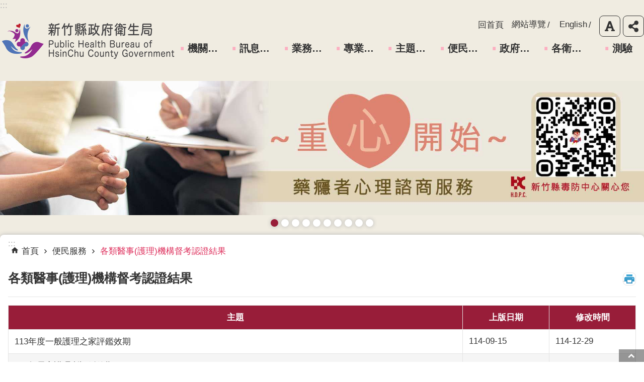

--- FILE ---
content_type: text/html; charset=utf-8
request_url: https://www.hcshb.gov.tw/News.aspx?n=708&sms=9595
body_size: 28128
content:


<!DOCTYPE html>

<html id="FormHtml" xmlns="http://www.w3.org/1999/xhtml" lang="zh-Hant-tw">
<head id="Head1">    <style>
        .for_accessibility a {
            position: absolute;
            top: 10px;
            left: 10px;
            z-index: 99;
            width: 1px;
            height: 1px;
            white-space: nowrap;
            overflow: hidden;
            color: #000;
        }
            .for_accessibility a:focus {
                width: auto;
                height: auto;
                padding: 6px;
                background-color: #fff;
            }
        .for_accessibility div {
            position: absolute;
            width: 2px;
            height: 2px;
            background-color: transparent;
            opacity: .1
        }
    </style>
<script src='https://www.hcshb.gov.tw/Scripts/jquery.min.js'></script>
<script src='https://www.hcshb.gov.tw/Scripts/jquery.lazy.min.js'></script>
<script src='https://www.hcshb.gov.tw/Scripts/jquery.lazy.plugins.min.js'></script>
<script src='https://www.hcshb.gov.tw/Scripts/jquery.cookie.js'></script>
<script src='https://www.hcshb.gov.tw/Scripts/jUtil.js'></script>
<script src='https://www.hcshb.gov.tw/Scripts/fancybox/jquery.fancybox.js'></script>
<link rel='stylesheet' type='text/css'  href='https://www.hcshb.gov.tw/Scripts/fancybox/jquery.fancybox.css'> 
<script src='https://www.hcshb.gov.tw/Scripts/lightGallery/js/lightgallery-all.min.js'></script>
<link rel='stylesheet' type='text/css'  href='https://www.hcshb.gov.tw/Scripts/lightGallery/css/lightgallery.min.css'> 
<script src='https://www.hcshb.gov.tw/Scripts/J_Pager.js'></script>
<script  src='https://www.hcshb.gov.tw/Scripts/Chart/highcharts.js'></script> 
<script  src='https://www.hcshb.gov.tw/Scripts/Chart/map.src.js'></script> 
<script  src='https://www.hcshb.gov.tw/Scripts/Chart/highcharts_theme.js'></script> 
<script  src='https://www.hcshb.gov.tw/Scripts/Chart/tw-all.js'></script> 
<link rel='stylesheet' type='text/css'  href='https://www.hcshb.gov.tw/Scripts/Chart/highcharts.css'> 
<script  src='https://www.hcshb.gov.tw/Scripts/jquery.mousewheel.min.js'></script> 
<script  src='https://www.hcshb.gov.tw/Scripts/jquery.touchwipe.min.js'></script> 
<script  src='https://www.hcshb.gov.tw/Scripts/Select2/select2.full.min.js'></script>
<script  src='https://www.hcshb.gov.tw/Scripts/Select2/i18n/zh-TW.js'></script>
<link rel='stylesheet' type='text/css'  href='https://www.hcshb.gov.tw/Scripts/Select2/select2.min.css'> 
<script  src='https://www.hcshb.gov.tw/js/airdatepicker/datepicker.min.js'></script> 
<script  src='https://www.hcshb.gov.tw/js/airdatepicker/datepicker.zh-tw.js'></script> 
<script  src='https://www.hcshb.gov.tw/js/airdatepicker/datepicker.en.js'></script> 
<link rel='stylesheet' type='text/css'  href='https://www.hcshb.gov.tw/js/airdatepicker/datepicker.min.css'> 
<script  src='https://www.hcshb.gov.tw/Scripts/jGMap.js'></script> 
<script  src='//api.tgos.tw/TGOS_API/tgos?ver=2&AppID=+Fo8nqnbuZalE5dq/WW2SKpq7d8uKrDkxxX1PtzwbSBsuxZm283vrg==&APIKey=cGEErDNy5yN/1fQ0vyTOZrghjE+jIU6ubV3/LC4snDGjxcm2kKLq9r0s8iPPHDBg37OeTY6JRCvS3AUvmRF8yih8JDcUudW4oURSnZPDynHpAs3aVVIulxqmVq3daa50zPGesBIBjOWD3OC9GfpPfmmyioh//Qx0dPpApnmfHry4NTQS1GzDVwxgBGNRdNW4ITU4sztIO1dsVntZ/fAX5XqBIQuQ+GXPYTRyPIt3omcyaTeqjNWtyP0BifnLSfaps0B7ZO499wKj2Tzjhq7EJrzf+YMEkCTQNagD2PR9WYgDup8PDr+V3VFjekfBU8aiieXwu6sQBFbwpPGRMJ75GKsqxO/lzzbZdA8D1KmS7wm5qVmgjXFBAg=='></script> 
<script  src='https://www.hcshb.gov.tw/Scripts/MedicalMap.js'></script> 
<script>var CCMS_WWWURL='https://www.hcshb.gov.tw';var CCMS_LanguageSN=1;var CCMS_SitesSN_Encryption='402';</script><meta http-equiv="X-UA-Compatible" content="IE=edge" /><meta name="viewport" content="width=device-width, initial-scale=1" /><meta http-equiv="Content-Type" content="text/html; charset=utf-8" />
<meta name="DC.Title" content="" />
<meta name="DC.Subject" content="" />
<meta name="DC.Creator" content="" />
<meta name="DC.Publisher" content="" />
<meta name="DC.Date" content="2020-09-18" />
<meta name="DC.Type" content="" />
<meta name="DC.Identifier" content="" />
<meta name="DC.Description" content="" />
<meta name="DC.Contributor" content="" />
<meta name="DC.Format" content="" />
<meta name="DC.Relation" content="" />
<meta name="DC.Source" content="" />
<meta name="DC.Language" content="" />
<meta name="DC.Coverage.t.min" content="2020-09-18" />
<meta name="DC.Coverage.t.max" content="2020-10-18" />
<meta name="DC.Rights" content="" />
<meta name="Category.Theme" content="" />
<meta name="Category.Cake" content="" />
<meta name="Category.Service" content="" />
<meta name="DC.Keywords" content="" />
<title>
	新竹縣政府衛生局-各類醫事(護理)機構督考認證結果
</title><link id="likCssGlobal" href="/css/global.css" rel="stylesheet" type="text/css" /><link id="likCssPage" href="/css/page.css" rel="stylesheet" type="text/css" /><link id="likPrint" href="/css/print.css" rel="stylesheet" type="text/css" media="print" /><link id="lnkCssSysDetail" href="/css/sys_detail.css" rel="stylesheet" type="text/css" />

    <script>
        $(function () {
            $.ajax({
                url: '/Common/Covid19_MemberCheck.ashx',
                datatype: 'json',
                type: 'post',
                success: function (content) {
                    if (content != null || content != '') {
                        $('.member-signout').html(content);
                    }
                    else {
                    }
                }
            });
        })

        function Log_Out() {
            $.ajax({
                url: "/Common/Covid19_SignOut.ashx",
                type: "post",
                dataType: "json",
                success: function (data) {
                    let confirmmyJSON = JSON.stringify(data);
                    let confirmmyobj = JSON.parse(confirmmyJSON);
                    if (confirmmyobj.result == true) {
                        alert("登出成功");
                        document.location.href = confirmmyobj.Gourl;
                    }
                },
                error: function (e) {
                },
                beforeSend: function () {
                },
                complete: function () {
                }
            });
        }
    </script>

    
<!-- Global site tag (gtag.js) - Google Analytics -->
<script async src="https://www.googletagmanager.com/gtag/js?id=G-9CZ9GNZKHG"></script>
<script>
  window.dataLayer = window.dataLayer || [];
  function gtag(){dataLayer.push(arguments);}
  gtag('js', new Date());

  gtag('config', 'G-9CZ9GNZKHG');
</script><meta property="og:title" content="各類醫事(護理)機構督考認證結果" >
<meta property="og:type" content="article" >
<meta property="og:url" content="https://www.hcshb.gov.tw/News.aspx?n=708&sms=9595" >
<meta property="og:site_name" content="新竹縣政府衛生局" >
</head>
<body id="Formbody" data-js="false"><div class="for_accessibility">
    <a href="#CCMS_Content" class="" title="跳到主要內容區塊">跳到主要內容區塊</a>    <div>
    </div>
    <script>
        var $a = $('.for_accessibility a');
        $a.on('click', function (evt) {
            var $href = $($(this).attr('href')),
                $target = $href.find('a').eq(0).get(0);
            setTimeout(function () { try { $target.focus(); } catch (e) { } }, 0);
        });
    </script>
</div>
<script> document.body.setAttribute("data-js", "true");</script>

    <form method="post" action="./News.aspx?n=708&amp;sms=9595" id="form1">
<div class="aspNetHidden">
<input type="hidden" name="__VIEWSTATE" id="__VIEWSTATE" value="/[base64]" />
</div>

        <!--主選單 結束-->
        <!--標題-->

        <div class="title">
            

        </div>
        
        
        
        

        
     <div class="group sys-root" data-func="{&#39;datePicker&#39;:{&#39;autoClose&#39;:true,&#39;language&#39;:&#39;zh-tw&#39;,&#39;navTitles&#39;:{&#39;days&#39;:&#39;&lt;i&amp;gt;民國 rrr 年&lt;/i&amp;gt; &amp;nbsp; MM&#39;,&#39;months&#39;:&#39;民國 rrr 年&#39;,&#39;years&#39;:&#39;民國 rrr1 至 rrr2 年&#39;}}}" data-nojs="您的瀏覽器似乎不支援 JavaScript 語法，但沒關係，這並不會影響到內容的陳述。如需要選擇適合您的字級大小，可利用鍵盤 Ctrl   ( )放大 (-)縮小。如需要回到上一頁，可使用瀏覽器提供的 Alt   左方向鍵(←)。如需要列印，可利用鍵盤 Ctrl   p 使用瀏覽器提供的列印功能。" data-type="3" data-child="3"><div class="in"><div class="ct"><div class="in"> <div class="group base-mobile" data-func="{&#39;toggleBtn&#39;:{}}" data-index="1" data-type="3"><div class="in"><div class="hd"><div class="in"><div   data-index="0"  class="headH3"  ><span  ><a    title="mobile botton"   role="button" >mobile botton</a></span></div></div></div><div class="ct"><div class="in"> <div class="list-text share" data-index="1" data-type="0" data-child="1"><div class="in"><div class="hd"><div class="in"><div   data-index="0"  ><span  ><a   href="#"   title="分享"   role="button" >分享</a></span></div></div></div><div class="ct"><div class="in"><ul data-index="1" data-child="4"><li   data-index="1"  class="facebook"  ><span  ><a   href="javascript: void(window.open('http://www.facebook.com/share.php?u='.concat(encodeURIComponent(location.href)) ));"   title="Share to Facebook[另開新視窗]"   target="_self"  role="link" >Facebook</a></span></li><li   data-index="2"  class="twitter"  ><span  ><a   href="javascript: void(window.open('http://twitter.com/home/?status='.concat(encodeURIComponent(document.title)) .concat(' ') .concat(encodeURIComponent(location.href))));"   title="Share to twitter[另開新視窗]"   target="_self"  role="link" >Twitter</a></span></li><li   data-index="3"  class="line"  ><span  ><a   href="javascript: void(window.open('http://line.naver.jp/R/msg/text/?'.concat(encodeURIComponent(location.href)) ));"   title="Share to line[另開新視窗]"   target="_self"  role="link" >line</a></span></li><li   data-index="4"  class="email"  ><span  ><a   href="javascript:  void(window.open('mailto:?subject=' + encodeURIComponent(document.title) + '&amp;body=' +  encodeURIComponent(document.URL)));"   title="Share to email[另開新視窗]"   target="_self"  role="link" >Email</a></span></li></ul>
</div></div></div></div> <div class="group-list nav" data-func="{&#39;majorNavStraight&#39;:{}}" data-index="2" data-type="4" data-child="9"><div class="in"><div class="ct"><div class="in"><ul data-index="1" data-child="9"><li data-index="1"> <div class="group nav" data-index="1" data-type="3" data-child="1"><div class="in"><div class="hd"><div class="in"><div   data-index="0"  class="headH3"  ><span  ><a   href="cl.aspx?n=15"      title="機關簡介"   role="link" >機關簡介</a></span></div></div></div><div class="ct"><div class="in"> <div class="list-text nav" data-index="1" data-type="0" data-child="1"><div class="in"><div class="ct"><div class="in"><ul data-index="1" data-child="7"><li   data-index="1"  ><span  ><a   href="cp.aspx?n=16"      title="首長簡介"   role="link" >首長簡介</a></span></li><li   data-index="2"  ><span  ><a   href="cp.aspx?n=17"      title="組織架構"   role="link" >組織架構</a></span></li><li   data-index="3"  ><span  ><a   href="cp.aspx?n=18"      title="業務簡介"   role="link" >業務簡介</a></span></li><li   data-index="4"  ><span  ><a   href="cp.aspx?n=19"      title="聯絡資訊"   role="link" >聯絡資訊</a></span></li><li   data-index="5"  ><span  ><a   href="cp.aspx?n=20"      title="交通方式"   role="link" >交通方式</a></span></li><li   data-index="6"  ><span  ><a   href="cp.aspx?n=21"      title="發展沿革"   role="link" >發展沿革</a></span></li><li   data-index="7"  ><span  ><a   href="cp.aspx?n=919"      title="局徽"   role="link" >局徽</a></span></li></ul>
</div></div></div></div></div></div></div></div></li><li data-index="2"> <div class="group nav" data-index="2" data-type="3" data-child="1"><div class="in"><div class="hd"><div class="in"><div   data-index="0"  class="headH3"  ><span  ><a   href="cl.aspx?n=23"      title="訊息公告"   role="link" >訊息公告</a></span></div></div></div><div class="ct"><div class="in"> <div class="list-text nav" data-index="1" data-type="0" data-child="1"><div class="in"><div class="ct"><div class="in"><ul data-index="1" data-child="4"><li   data-index="1"  ><span  ><a   href="News.aspx?n=510&sms=9443"      title="新聞稿"   role="link" >新聞稿</a></span></li><li   data-index="2"  ><span  ><a   href="News.aspx?n=24&sms=9046"      title="最新消息"   role="link" >最新消息</a></span></li><li   data-index="3"  ><span  ><a   href="News.aspx?n=25&sms=9047"      title="活動訊息"   role="link" >活動訊息</a></span></li><li   data-index="4"  ><span  ><a   href="News.aspx?n=34&sms=9054"      title="徵才公告"   role="link" >徵才公告</a></span></li></ul>
</div></div></div></div></div></div></div></div></li><li data-index="3"> <div class="group nav" data-index="3" data-type="3" data-child="1"><div class="in"><div class="hd"><div class="in"><div   data-index="0"  class="headH3"  ><span  ><a   href="cl.aspx?n=513"      title="業務專區"   role="link" >業務專區</a></span></div></div></div><div class="ct"><div class="in"> <div class="list-text nav" data-index="1" data-type="0" data-child="1"><div class="in"><div class="ct"><div class="in"><ul data-index="1" data-child="8"><li   data-index="1"  ><span  ><a   href="cl.aspx?n=518"      title="醫政業務"   role="link" >醫政業務</a></span></li><li   data-index="2"  ><span  ><a   href="cl.aspx?n=519"      title="食藥檢驗業務"   role="link" >食藥檢驗業務</a></span></li><li   data-index="3"  ><span  ><a   href="cl.aspx?n=521"      title="心理衛生業務"   role="link" >心理衛生業務</a></span></li><li   data-index="4"  ><span  ><a   href="cl.aspx?n=527"      title="健康促進業務"   role="link" >健康促進業務</a></span></li><li   data-index="5"  ><span  ><a   href="cl.aspx?n=535"      title="長照業務"   role="link" >長照業務</a></span></li><li   data-index="6"  ><span  ><a   href="cl.aspx?n=539"      title="疾病管制業務"   role="link" >疾病管制業務</a></span></li><li   data-index="7"  ><span  ><a   href="cl.aspx?n=540"      title="人事會計業務"   role="link" >人事會計業務</a></span></li><li   data-index="8"  ><span  ><a   href="cl.aspx?n=703"      title="綜合業務"   role="link" >綜合業務</a></span></li></ul>
</div></div></div></div></div></div></div></div></li><li data-index="4"> <div class="group nav" data-index="4" data-type="3" data-child="1"><div class="in"><div class="hd"><div class="in"><div   data-index="0"  class="headH3"  ><span  ><a   href="cl.aspx?n=514"      title="專業人員區"   role="link" >專業人員區</a></span></div></div></div><div class="ct"><div class="in"> <div class="list-text nav" data-index="1" data-type="0" data-child="1"><div class="in"><div class="ct"><div class="in"><ul data-index="1" data-child="9"><li   data-index="1"  ><span  ><a   href="News.aspx?n=97&sms=9103"      title="醫事人員"   role="link" >醫事人員</a></span></li><li   data-index="2"  ><span  ><a   href="News.aspx?n=550&sms=9467"      title="醫療(事)機構"   role="link" >醫療(事)機構</a></span></li><li   data-index="3"  ><span  ><a   href="News.aspx?n=553&sms=9092"      title="護理機構"   role="link" >護理機構</a></span></li><li   data-index="4"  ><span  ><a   href="News.aspx?n=623&sms=9507"      title="藥事人員執業登錄"   role="link" >藥事人員執業登錄</a></span></li><li   data-index="5"  ><span  ><a   href="News.aspx?n=624&sms=9508"      title="藥局管理"   role="link" >藥局管理</a></span></li><li   data-index="6"  ><span  ><a   href="News.aspx?n=625&sms=9509"      title="藥商管理"   role="link" >藥商管理</a></span></li><li   data-index="7"  ><span  ><a   href="News.aspx?n=626&sms=9510"      title="食品衛生管理人員申請事項"   role="link" >食品衛生管理人員申請事項</a></span></li><li   data-index="8"  ><span  ><a   href="News.aspx?n=627&sms=9511"      title="食品產業界輔導業務"   role="link" >食品產業界輔導業務</a></span></li><li   data-index="9"  ><span  ><a   href="cl.aspx?n=629"      title="糖尿病共同照護網"   role="link" >糖尿病共同照護網</a></span></li></ul>
</div></div></div></div></div></div></div></div></li><li data-index="5"> <div class="group nav" data-index="5" data-type="3" data-child="1"><div class="in"><div class="hd"><div class="in"><div   data-index="0"  class="headH3"  ><span  ><a   href="cl.aspx?n=515"      title="主題專區"   role="link" >主題專區</a></span></div></div></div><div class="ct"><div class="in"> <div class="list-text nav" data-index="1" data-type="0" data-child="1"><div class="in"><div class="ct"><div class="in"><ul data-index="1" data-child="11"><li   data-index="1"  ><span  ><a   href="http://prevention.hcshb.gov.tw/"      title="[另開新視窗]防疫專區" rel='noopener noreferrer'  target="_blank"  role="link" >防疫專區</a></span></li><li   data-index="2"  ><span  ><a   href="http://enteroviruses.hcshb.gov.tw/"      title="[另開新視窗]腸病毒通報網" rel='noopener noreferrer'  target="_blank"  role="link" >腸病毒通報網</a></span></li><li   data-index="3"  ><span  ><a   href="News.aspx?n=1075&sms=10075"      title="毒品危害防制中心"   role="link" >毒品危害防制中心</a></span></li><li   data-index="4"  ><span  ><a   href="News.aspx?n=638&sms=9516"      title="心理衛生中心專區"   role="link" >心理衛生中心專區</a></span></li><li   data-index="5"  ><span  ><a   href="cl.aspx?n=1475"      title="114年衛教主軸專區"   role="link" >114年衛教主軸專區</a></span></li><li   data-index="6"  ><span  ><a   href="cl.aspx?n=844"      title="性別平等專區"   role="link" >性別平等專區</a></span></li><li   data-index="7"  ><span  ><a   href="cl.aspx?n=696"      title="志願服務專區"   role="link" >志願服務專區</a></span></li><li   data-index="8"  ><span  ><a   href="News.aspx?n=697&sms=9588"      title="高齡友善專區"   role="link" >高齡友善專區</a></span></li><li   data-index="9"  ><span  ><a   href="cl.aspx?n=1222"      title="口腔健康暨口腔癌篩檢與檳榔健康危害防制"   role="link" >口腔健康暨口腔癌篩檢與檳榔健康危害防制</a></span></li><li   data-index="10"  ><span  ><a   href="News.aspx?n=1340&sms=10188"      title="預防熱傷害衛教專區"   role="link" >預防熱傷害衛教專區</a></span></li><li   data-index="11"  ><span  ><a   href="cl.aspx?n=1414"      title="青少年親善服務專區"   role="link" >青少年親善服務專區</a></span></li></ul>
</div></div></div></div></div></div></div></div></li><li data-index="6"> <div class="group nav" data-index="6" data-type="3" data-child="1"><div class="in"><div class="hd"><div class="in"><div   data-index="0"  class="headH3"  ><span  ><a   href="cl.aspx?n=50"      title="便民服務"   role="link" >便民服務</a></span></div></div></div><div class="ct"><div class="in"> <div class="list-text nav" data-index="1" data-type="0" data-child="1"><div class="in"><div class="ct"><div class="in"><ul data-index="1" data-child="11"><li   data-index="1"  ><span  ><a   href="https://eservices.hsinchu.gov.tw/ApplyCase/index/81?Q_DeptID=376440304I"      title="[另開新視窗]線上申辦" rel='noopener noreferrer'  target="_blank"  role="link" >線上申辦</a></span></li><li   data-index="2"  ><span  ><a   href="News.aspx?n=51&sms=9066"      title="申辦須知"   role="link" >申辦須知</a></span></li><li   data-index="3"  ><span  ><a   href="News.aspx?n=52&sms=9067"      title="下載專區"   role="link" >下載專區</a></span></li><li   data-index="4"  ><span  ><a   href="https://www.hsinchu.gov.tw/News.aspx?n=141&sms=8759&_Query=735ff4d4-3499-43f3-9359-21f276e7d4f4"      title="[另開新視窗]常見問答" rel='noopener noreferrer'  target="_blank"  role="link" >常見問答</a></span></li><li   data-index="5"  ><span  ><a   href="ActiveList.aspx?n=644&sms=9518"      title="線上報名"   role="link" >線上報名</a></span></li><li   data-index="6"  ><span  ><a   href="News.aspx?n=645&sms=9519"      title="申辦進度查詢"   role="link" >申辦進度查詢</a></span></li><li   data-index="7"  ><span  ><a   href="News.aspx?n=1067&sms=10071"      title="補助資訊"   role="link" >補助資訊</a></span></li><li   data-index="8"  ><span  ><a   href="https://chiefmail.hsinchu.gov.tw/swsfront35/SWSF/SWSF01014.aspx"      title="[另開新視窗]局長信箱" rel='noopener noreferrer'  target="_blank"  role="link" >局長信箱</a></span></li><li   data-index="9"  ><span  ><a   href="/News.aspx?n=94&sms=9097"      title="行政相驗申請"   role="link" >行政相驗申請</a></span></li><li   data-index="10"  ><span  ><a   href="News.aspx?n=708&sms=9595"      title="各類醫事(護理)機構督考認證結果"   role="link" >各類醫事(護理)機構督考認證結果</a></span></li><li   data-index="11"  ><span  ><a   href="Vote.aspx?n=977&sms=9973"      title="活動投票"   role="link" >活動投票</a></span></li></ul>
</div></div></div></div></div></div></div></div></li><li data-index="7"> <div class="group nav" data-index="7" data-type="3" data-child="1"><div class="in"><div class="hd"><div class="in"><div   data-index="0"  class="headH3"  ><span  ><a   href="cl.aspx?n=517"      title="政府資訊公開"   role="link" >政府資訊公開</a></span></div></div></div><div class="ct"><div class="in"> <div class="list-text nav" data-index="1" data-type="0" data-child="1"><div class="in"><div class="ct"><div class="in"><ul data-index="1" data-child="8"><li   data-index="1"  ><span  ><a   href="News.aspx?n=27&sms=9049"      title="衛生統計"   role="link" >衛生統計</a></span></li><li   data-index="2"  ><span  ><a   href="News.aspx?n=33&sms=9053"      title="法規公告"   role="link" >法規公告</a></span></li><li   data-index="3"  ><span  ><a   href="cl.aspx?n=837"      title="各項抽驗結果"   role="link" >各項抽驗結果</a></span></li><li   data-index="4"  ><span  ><a   href="News.aspx?n=648&sms=9522"      title="公益勸募條例第6條第1項定期公開徵信"   role="link" >公益勸募條例第6條第1項定期公開徵信</a></span></li><li   data-index="5"  ><span  ><a   href="cp.aspx?n=55"      title="雙語詞彙"   role="link" >雙語詞彙</a></span></li><li   data-index="6"  ><span  ><a   href="News.aspx?n=1261&sms=10159"      title="對民間團體補捐助情形"   role="link" >對民間團體補捐助情形</a></span></li><li   data-index="7"  ><span  ><a   href="https://www.hsinchu.gov.tw/OpenDataList.aspx?n=902&q4=2.16.886.101.90005.20002.20003"      title="開放資料專區"   role="link" >開放資料專區</a></span></li><li   data-index="8"  ><span  ><a   href="News.aspx?n=1408&sms=10214"      title="施政計畫選擇方案及替代方案"   role="link" >施政計畫選擇方案及替代方案</a></span></li></ul>
</div></div></div></div></div></div></div></div></li><li data-index="8"> <div class="group nav" data-index="8" data-type="3" data-child="1"><div class="in"><div class="hd"><div class="in"><div   data-index="0"  class="headH3"  ><span  ><a   href="cl.aspx?n=821"      title="各衛生所"   role="link" >各衛生所</a></span></div></div></div><div class="ct"><div class="in"> <div class="list-text nav" data-index="1" data-type="0" data-child="1"><div class="in"><div class="ct"><div class="in"><ul data-index="1" data-child="13"><li   data-index="1"  ><span  ><a   href="https://zhubei.hcshb.gov.tw"      title="[另開新視窗]竹北市衛生所" rel='noopener noreferrer'  target="_blank"  role="link" >竹北市衛生所</a></span></li><li   data-index="2"  ><span  ><a   href="https://xinpu.hcshb.gov.tw"      title="[另開新視窗]新埔鎮衛生所" rel='noopener noreferrer'  target="_blank"  role="link" >新埔鎮衛生所</a></span></li><li   data-index="3"  ><span  ><a   href="https://zhudong.hcshb.gov.tw/"      title="[另開新視窗]竹東鎮衛生所" rel='noopener noreferrer'  target="_blank"  role="link" >竹東鎮衛生所</a></span></li><li   data-index="4"  ><span  ><a   href="https://guanxi.hcshb.gov.tw"      title="[另開新視窗]關西鎮衛生所" rel='noopener noreferrer'  target="_blank"  role="link" >關西鎮衛生所</a></span></li><li   data-index="5"  ><span  ><a   href="https://hukou.hcshb.gov.tw"      title="[另開新視窗]湖口鄉衛生所" rel='noopener noreferrer'  target="_blank"  role="link" >湖口鄉衛生所</a></span></li><li   data-index="6"  ><span  ><a   href="https://xinfeng.hcshb.gov.tw"      title="[另開新視窗]新豐鄉衛生所" rel='noopener noreferrer'  target="_blank"  role="link" >新豐鄉衛生所</a></span></li><li   data-index="7"  ><span  ><a   href="https://qionglin.hcshb.gov.tw"      title="[另開新視窗]芎林鄉衛生所" rel='noopener noreferrer'  target="_blank"  role="link" >芎林鄉衛生所</a></span></li><li   data-index="8"  ><span  ><a   href="https://hengshan.hcshb.gov.tw"      title="[另開新視窗]橫山鄉衛生所" rel='noopener noreferrer'  target="_blank"  role="link" >橫山鄉衛生所</a></span></li><li   data-index="9"  ><span  ><a   href="https://baoshan.hcshb.gov.tw"      title="[另開新視窗]寶山鄉衛生所" rel='noopener noreferrer'  target="_blank"  role="link" >寶山鄉衛生所</a></span></li><li   data-index="10"  ><span  ><a   href="https://beipu.hcshb.gov.tw"      title="[另開新視窗]北埔鄉衛生所" rel='noopener noreferrer'  target="_blank"  role="link" >北埔鄉衛生所</a></span></li><li   data-index="11"  ><span  ><a   href="https://emei.hcshb.gov.tw"      title="[另開新視窗]峨眉鄉衛生所" rel='noopener noreferrer'  target="_blank"  role="link" >峨眉鄉衛生所</a></span></li><li   data-index="12"  ><span  ><a   href="https://jianshi.hcshb.gov.tw"      title="[另開新視窗]尖石鄉衛生所" rel='noopener noreferrer'  target="_blank"  role="link" >尖石鄉衛生所</a></span></li><li   data-index="13"  ><span  ><a   href="https://wufeng.hcshb.gov.tw"      title="[另開新視窗]五峰鄉衛生所" rel='noopener noreferrer'  target="_blank"  role="link" >五峰鄉衛生所</a></span></li></ul>
</div></div></div></div></div></div></div></div></li><li data-index="9"> <div class="group nav" data-index="9" data-type="3" data-child="1"><div class="in"><div class="hd"><div class="in"><div   data-index="0"  class="headH3"  ><span  ><a   href="Exam.aspx?n=1397&sms=10208"      title="測驗"   role="link" >測驗</a></span></div></div></div><div class="ct"><div class="in"> <div class="list-text nav" data-index="1" data-type="0"><div class="in"><div class="ct"><div class="in"></div></div></div></div></div></div></div></div></li></ul></div></div></div></div> <div class="list-text hot-key-word" data-index="3" data-type="0" data-child="1"><div class="in"><div class="hd"><div class="in"><div   data-index="0"  ><span  ><a    title="熱門關鍵字"   role="button" >熱門關鍵字</a></span></div></div></div><div class="ct"><div class="in"><ul data-index="1" data-child="4"><li   data-index="1"  ><span  ><a   href="Advanced_Search.aspx?q=結核菌素測驗"   title="結核菌素測驗"   target="_self"  role="link" >結核菌素測驗</a></span></li><li   data-index="2"  ><span  ><a   href="Advanced_Search.aspx?q=兒童牙齒塗氟"   title="兒童牙齒塗氟"   target="_self"  role="link" >兒童牙齒塗氟</a></span></li><li   data-index="3"  ><span  ><a   href="Advanced_Search.aspx?q=M痘"   title="M痘"   target="_self"  role="link" >M痘</a></span></li><li   data-index="4"  ><span  ><a   href="Advanced_Search.aspx?q=醫療器材"   title="醫療器材"   target="_self"  role="link" >醫療器材</a></span></li></ul>
</div></div></div></div> <div class="list-text link" data-index="4" data-type="0" data-child="1"><div class="in"><div class="hd"><div class="in"><div   data-index="0"  ><span  ><a    title="上方連結"   role="button" >上方連結</a></span></div></div></div><div class="ct"><div class="in"><ul data-index="1" data-child="3"><li   data-index="1"  ><span  ><a   href="Default.aspx"   title="回首頁"   target="_self"  role="link" >回首頁</a></span></li><li   data-index="2"  ><span  ><a   href="SiteMap.aspx"   title="網站導覽"   target="_self"  role="link" >網站導覽</a></span></li><li   data-index="3"  ><span  ><a   href="http://www.hcshb.gov.tw/en"   title="[另開新視窗]English[另開新視窗]" rel='noopener noreferrer'  target="_blank"  role="link" >English</a></span></li></ul>
</div></div></div></div> <div class="list-text link" data-index="5" data-type="0" data-child="1"><div class="in"><div class="hd"><div class="in"><div   data-index="0"  ><span  ><a    title="下方連結"   role="button" >下方連結</a></span></div></div></div><div class="ct"><div class="in"><ul data-index="1" data-child="3"><li   data-index="1"  ><span  ><a   href="/cp.aspx?n=664&s=130&ccms_cs=1&state=D76AA80471BA9582"   title="智慧財產權宣告"   target="_self"  role="link" >智慧財產權宣告</a></span></li><li   data-index="2"  ><span  ><a   href="/cp.aspx?n=665&s=131&ccms_cs=1&state=D76AA80471BA9582"   title="隱私權及安全政策"   target="_self"  role="link" >隱私權及安全政策</a></span></li><li   data-index="3"  ><span  ><a   href="/cp.aspx?n=918&s=217&ccms_cs=1&state=D76AA80471BA9582"   title="網站資料開放宣告"   target="_self"  role="link" >網站資料開放宣告</a></span></li></ul>
</div></div></div></div></div></div></div></div> <div class="group base-extend" data-index="2" data-type="3" data-child="1"><div class="in"><div class="ct"><div class="in"> <div data-func="{&#39;anchor&#39;:{},&#39;scrollToShow&#39;:{}}" class="simple-text btn" data-index="1" data-type="0" data-child="1"><div class="in"><div class="ct"><div class="in"><span><a href="#" title="回最上面[連結]">回最上面</a></span></div></div></div></div></div></div></div></div> <div class="group base-wrapper" data-index="3" data-type="3" data-child="3"><div class="in"><div class="ct"><div class="in"> <div class="group base-header" data-index="1" data-type="3" data-child="1"><div class="in"><div class="ct"><div class="in"> <div class="simple-text accesskey" data-type="0" data-child="1"><div class="in"><div class="ct"><div class="in"><span><a href="#Accesskey_U" id="Accesskey_U" accesskey="U" title="上方選單連結區，此區塊列有本網站的主要連結">:::</a></span></div></div></div></div> <div class="group default info" data-index="1" data-type="3" data-child="1"><div class="in"><div class="ct"><div class="in"> <div class="simple-text major-logo" data-index="1" data-type="0" data-child="1"><div class="in"><div class="ct"><div class="in"><h1><a href="Default.aspx" title="回首頁">新竹縣政府衛生局</a><strong style="display: none;">新竹縣政府衛生局</strong></h1></div></div></div></div> <div class="group default msg-tool" data-index="1" data-type="3"><div class="in"><div class="ct"><div class="in"> <div class="list-text link" data-index="1" data-type="0" data-child="1"><div class="in"><div class="hd"><div class="in"><div   data-index="0"  ><span  ><a    title="上方連結"   role="button" >上方連結</a></span></div></div></div><div class="ct"><div class="in"><ul data-index="1" data-child="3"><li   data-index="1"  ><span  ><a   href="Default.aspx"   title="回首頁"   target="_self"  role="link" >回首頁</a></span></li><li   data-index="2"  ><span  ><a   href="SiteMap.aspx"   title="網站導覽"   target="_self"  role="link" >網站導覽</a></span></li><li   data-index="3"  ><span  ><a   href="http://www.hcshb.gov.tw/en"   title="[另開新視窗]English[另開新視窗]" rel='noopener noreferrer'  target="_blank"  role="link" >English</a></span></li></ul>
</div></div></div></div> <div class="list-text font-size" data-func="{&#39;fontSize&#39;:{}}" data-index="2" data-type="0" data-child="1"><div class="in"><div class="hd"><div class="in"><div   data-index="0"  ><span  ><a   href="#"   title="字級"   role="button" >字級</a></span></div></div></div><div class="ct"><div class="in"><ul data-index="1" data-child="3"><li   data-index="1"  class="small"  ><span  ><a   href="#"   title="字級小"   role="button" >字級小</a></span></li><li   data-index="2"  class="medium"  ><span  ><a   href="#"   title="字級中"   role="button" >字級中</a></span></li><li   data-index="3"  class="large"  ><span  ><a   href="#"   title="字級大"   role="button" >字級大</a></span></li></ul>
</div></div></div></div> <div class="list-text share" data-index="3" data-type="0" data-child="1"><div class="in"><div class="hd"><div class="in"><div   data-index="0"  ><span  ><a   href="#"   title="分享"   role="button" >分享</a></span></div></div></div><div class="ct"><div class="in"><ul data-index="1" data-child="4"><li   data-index="1"  class="facebook"  ><span  ><a   href="javascript: void(window.open('http://www.facebook.com/share.php?u='.concat(encodeURIComponent(location.href)) ));"   title="Share to Facebook[另開新視窗]"   target="_self"  role="link" >Facebook</a></span></li><li   data-index="2"  class="twitter"  ><span  ><a   href="javascript: void(window.open('http://twitter.com/home/?status='.concat(encodeURIComponent(document.title)) .concat(' ') .concat(encodeURIComponent(location.href))));"   title="Share to twitter[另開新視窗]"   target="_self"  role="link" >Twitter</a></span></li><li   data-index="3"  class="line"  ><span  ><a   href="javascript: void(window.open('http://line.naver.jp/R/msg/text/?'.concat(encodeURIComponent(location.href)) ));"   title="Share to line[另開新視窗]"   target="_self"  role="link" >line</a></span></li><li   data-index="4"  class="email"  ><span  ><a   href="javascript:  void(window.open('mailto:?subject=' + encodeURIComponent(document.title) + '&amp;body=' +  encodeURIComponent(document.URL)));"   title="Share to email[另開新視窗]"   target="_self"  role="link" >Email</a></span></li></ul>
</div></div></div></div> <div class="group-list nav" data-func="{&#39;hud&#39;:{},&#39;majorNavHorizontal&#39;:{},&#39;setNavWidth&#39;:{}}" data-index="4" data-type="4" data-child="9"><div class="in"><div class="ct"><div class="in"><ul data-index="1" data-child="9"><li data-index="1" data-width="1"> <div id="Group_13_wUWeFDRkKR" data-width="1" data-Margin_right="0" data-sort="" data-bgColor="#0000ffff" data-AddParentGroup="False" data-GroupSN="13" data-WidthDeskTop="0" data-anchor="" data-tabType="3" class="group nav" data-index="1" data-Margin_DefaultSetting="false" data-type="3" data-bgClass="" data-WidthMobile="0" data-groupname="" data-WidthPad="0" data-Margin_left="0" data-MenuWidth="1" data-isgroup="true" data-Margin_bottom="0" data-child="1" data-Margin_Top="0"><div class="in"><div class="hd"><div class="in"><div   data-index="0"  class="headH3"  ><span  ><a   href="cl.aspx?n=15"      title="機關簡介"   role="link" >機關簡介</a></span></div></div></div><div class="ct"><div class="in"> <div id="Group_14_bmHuPBdwfQ" data-SitesModuleSN="75" data-Margin_right="0" data-sort="2" data-bgColor="#0000ffff" data-AddParentGroup="False" data-GroupSN="14" data-WidthDeskTop="0" data-anchor="" data-tabType="0" class="list-text nav" data-index="1" data-Margin_DefaultSetting="false" data-type="0" data-bgClass="" data-WidthMobile="0" data-groupname="" data-WidthPad="0" data-Margin_left="0" data-MenuWidth="" data-isgroup="true" data-setLen="1" data-Margin_bottom="0" data-child="1" data-Margin_Top="0"><div class="in"><div class="ct"><div class="in"><ul data-index="1" data-child="7"><li   data-index="1"  ><span  ><a   href="cp.aspx?n=16"      title="首長簡介"   role="link" >首長簡介</a></span></li><li   data-index="2"  ><span  ><a   href="cp.aspx?n=17"      title="組織架構"   role="link" >組織架構</a></span></li><li   data-index="3"  ><span  ><a   href="cp.aspx?n=18"      title="業務簡介"   role="link" >業務簡介</a></span></li><li   data-index="4"  ><span  ><a   href="cp.aspx?n=19"      title="聯絡資訊"   role="link" >聯絡資訊</a></span></li><li   data-index="5"  ><span  ><a   href="cp.aspx?n=20"      title="交通方式"   role="link" >交通方式</a></span></li><li   data-index="6"  ><span  ><a   href="cp.aspx?n=21"      title="發展沿革"   role="link" >發展沿革</a></span></li><li   data-index="7"  ><span  ><a   href="cp.aspx?n=919"      title="局徽"   role="link" >局徽</a></span></li></ul>
</div></div></div></div></div></div></div></div></li><li data-index="2"> <div id="Group_17_ongvYLeejM" data-Margin_right="" data-sort="" data-bgColor="" data-AddParentGroup="" data-GroupSN="17" data-WidthDeskTop="" data-anchor="" data-tabType="3" class="group nav" data-index="2" data-Margin_DefaultSetting="false" data-type="3" data-bgClass="" data-WidthMobile="" data-groupname="" data-WidthPad="" data-Margin_left="" data-MenuWidth="" data-isgroup="true" data-Margin_bottom="" data-child="1" data-Margin_Top=""><div class="in"><div class="hd"><div class="in"><div   data-index="0"  class="headH3"  ><span  ><a   href="cl.aspx?n=23"      title="訊息公告"   role="link" >訊息公告</a></span></div></div></div><div class="ct"><div class="in"> <div id="Group_18_UpgLYUobFs" data-SitesModuleSN="75" data-Margin_right="" data-sort="2" data-bgColor="" data-AddParentGroup="" data-GroupSN="18" data-WidthDeskTop="" data-anchor="" data-tabType="0" class="list-text nav" data-index="1" data-Margin_DefaultSetting="false" data-type="0" data-bgClass="" data-WidthMobile="" data-groupname="" data-WidthPad="" data-Margin_left="" data-MenuWidth="" data-isgroup="true" data-setLen="0" data-Margin_bottom="" data-child="1" data-Margin_Top=""><div class="in"><div class="ct"><div class="in"><ul data-index="1" data-child="4"><li   data-index="1"  ><span  ><a   href="News.aspx?n=510&sms=9443"      title="新聞稿"   role="link" >新聞稿</a></span></li><li   data-index="2"  ><span  ><a   href="News.aspx?n=24&sms=9046"      title="最新消息"   role="link" >最新消息</a></span></li><li   data-index="3"  ><span  ><a   href="News.aspx?n=25&sms=9047"      title="活動訊息"   role="link" >活動訊息</a></span></li><li   data-index="4"  ><span  ><a   href="News.aspx?n=34&sms=9054"      title="徵才公告"   role="link" >徵才公告</a></span></li></ul>
</div></div></div></div></div></div></div></div></li><li data-index="3" data-width="5"> <div id="Group_2947_KTCshiyMSq" data-width="5" data-Margin_right="0" data-sort="" data-bgColor="#0000ffff" data-AddParentGroup="False" data-GroupSN="2947" data-WidthDeskTop="0" data-anchor="" data-tabType="3" class="group nav" data-index="3" data-Margin_DefaultSetting="false" data-type="3" data-bgClass="" data-WidthMobile="0" data-groupname="" data-WidthPad="0" data-Margin_left="0" data-MenuWidth="5" data-isgroup="true" data-Margin_bottom="0" data-child="1" data-Margin_Top="0"><div class="in"><div class="hd"><div class="in"><div   data-index="0"  class="headH3"  ><span  ><a   href="cl.aspx?n=513"      title="業務專區"   role="link" >業務專區</a></span></div></div></div><div class="ct"><div class="in"> <div id="Group_2948_NpfWIaxhpE" data-SitesModuleSN="75" data-Margin_right="0" data-sort="2" data-bgColor="#0000ffff" data-AddParentGroup="False" data-GroupSN="2948" data-WidthDeskTop="0" data-anchor="" data-tabType="0" class="group mega-nav" data-index="1" data-Margin_DefaultSetting="false" data-type="0" data-bgClass="" data-WidthMobile="0" data-groupname="" data-WidthPad="0" data-Margin_left="0" data-MenuWidth="" data-isgroup="true" data-setLen="4" data-Margin_bottom="0" data-child="8" data-Margin_Top="0"><div class="in"><div class="ct"><div class="in"> <div class="list-text nav" data-index="1" data-type="0" data-child="1"><div class="in"><div class="hd"><div class="in"><div   data-index="0"  ><span  ><a   href="cl.aspx?n=518"      title="醫政業務"   role="link" >醫政業務</a></span></div></div></div><div class="ct"><div class="in"><ul data-index="1" data-child="5"><li   data-index="1"  ><span  ><a   href="News.aspx?n=78&sms=9102"      title="門診資訊"   role="link" >門診資訊</a></span></li><li   data-index="2"  ><span  ><a   href="News.aspx?n=82&sms=9099"      title="收費標準"   role="link" >收費標準</a></span></li><li   data-index="3"  ><span  ><a   href="News.aspx?n=88&sms=9100"      title="身心障礙申請"   role="link" >身心障礙申請</a></span></li><li   data-index="4"  ><span  ><a   href="News.aspx?n=1006&sms=9995"      title="幼兒專責醫師制度計畫"   role="link" >幼兒專責醫師制度計畫</a></span></li><li   data-index="5"  class="more"  ><span  ><a   href="/cl.aspx?n=518"   title="更多"   target="_self"  role='link' >更多</a></span></li></ul>
</div></div></div></div> <div class="list-text nav" data-index="2" data-type="0" data-child="1"><div class="in"><div class="hd"><div class="in"><div   data-index="0"  ><span  ><a   href="cl.aspx?n=519"      title="食藥檢驗業務"   role="link" >食藥檢驗業務</a></span></div></div></div><div class="ct"><div class="in"><ul data-index="1" data-child="5"><li   data-index="1"  ><span  ><a   href="News.aspx?n=835&sms=9882"      title="食品安全衛生抽驗"   role="link" >食品安全衛生抽驗</a></span></li><li   data-index="2"  ><span  ><a   href="cl.aspx?n=601"      title="食品業務"   role="link" >食品業務</a></span></li><li   data-index="3"  ><span  ><a   href="News.aspx?n=547&sms=9464"      title="食品業衛生講習"   role="link" >食品業衛生講習</a></span></li><li   data-index="4"  ><span  ><a   href="News.aspx?n=599&sms=9581"      title="相關公告"   role="link" >相關公告</a></span></li><li   data-index="5"  class="more"  ><span  ><a   href="/cl.aspx?n=519"   title="更多"   target="_self"  role='link' >更多</a></span></li></ul>
</div></div></div></div> <div class="list-text nav" data-index="3" data-type="0" data-child="1"><div class="in"><div class="hd"><div class="in"><div   data-index="0"  ><span  ><a   href="cl.aspx?n=521"      title="心理衛生業務"   role="link" >心理衛生業務</a></span></div></div></div><div class="ct"><div class="in"><ul data-index="1" data-child="5"><li   data-index="1"  ><span  ><a   href="News.aspx?n=522&sms=9447"      title="心理衛生及自殺防治"   role="link" >心理衛生及自殺防治</a></span></li><li   data-index="2"  ><span  ><a   href="cl.aspx?n=602"      title="精神衛生(含機構)"   role="link" >精神衛生(含機構)</a></span></li><li   data-index="3"  ><span  ><a   href="News.aspx?n=525&sms=9449"      title="藥酒癮、網癮防治"   role="link" >藥酒癮、網癮防治</a></span></li><li   data-index="4"  ><span  ><a   href="News.aspx?n=690&sms=9580"      title="強化社會安全網"   role="link" >強化社會安全網</a></span></li><li   data-index="5"  class="more"  ><span  ><a   href="/cl.aspx?n=521"   title="更多"   target="_self"  role='link' >更多</a></span></li></ul>
</div></div></div></div> <div class="list-text nav" data-index="4" data-type="0" data-child="1"><div class="in"><div class="hd"><div class="in"><div   data-index="0"  ><span  ><a   href="cl.aspx?n=527"      title="健康促進業務"   role="link" >健康促進業務</a></span></div></div></div><div class="ct"><div class="in"><ul data-index="1" data-child="5"><li   data-index="1"  ><span  ><a   href="cl.aspx?n=36"      title="癌症篩檢"   role="link" >癌症篩檢</a></span></li><li   data-index="2"  ><span  ><a   href="News.aspx?n=531&sms=9453"      title="成人預防保健與肝炎宣導"   role="link" >成人預防保健與肝炎宣導</a></span></li><li   data-index="3"  ><span  ><a   href="News.aspx?n=605&sms=9598"      title="兒童保健"   role="link" >兒童保健</a></span></li><li   data-index="4"  ><span  ><a   href="News.aspx?n=528&sms=9450"      title="HPV疫苗專區"   role="link" >HPV疫苗專區</a></span></li><li   data-index="5"  class="more"  ><span  ><a   href="/cl.aspx?n=527"   title="更多"   target="_self"  role='link' >更多</a></span></li></ul>
</div></div></div></div> <div class="list-text nav" data-index="5" data-type="0" data-child="1"><div class="in"><div class="hd"><div class="in"><div   data-index="0"  ><span  ><a   href="cl.aspx?n=535"      title="長照業務"   role="link" >長照業務</a></span></div></div></div><div class="ct"><div class="in"><ul data-index="1" data-child="5"><li   data-index="1"  ><span  ><a   href="News.aspx?n=614&sms=9625"      title="護理機構名冊暨評鑑督考結果"   role="link" >護理機構名冊暨評鑑督考結果</a></span></li><li   data-index="2"  ><span  ><a   href="https://ws.hcshb.gov.tw/Download.ashx?u=LzAwMS9VcGxvYWQvNDAyL3JlbGZpbGUvMC82MTcvNWFmMmQ2OTctNDI5Ny00ZmFhLWEwODEtMDk2MTRhZmM2Y2NiLnBkZg%3d%3d&n=5paw56u557ij6K2355CG5qmf5qeL5pS26LK75qiZ5rqWMTA4MDgxMi5wZGY%3d&icon=.pdf"      title="[另開新視窗]新竹縣護理機構收費標準.pdf" rel='noopener noreferrer'  target="_blank"  role="link" >新竹縣護理機構收費標準</a></span></li><li   data-index="3"  ><span  ><a   href="News.aspx?n=618&sms=9505"      title="外籍看護工申請流程及須知"   role="link" >外籍看護工申請流程及須知</a></span></li><li   data-index="4"  ><span  ><a   href="News.aspx?n=537&sms=9458"      title="居家照護衛教"   role="link" >居家照護衛教</a></span></li><li   data-index="5"  class="more"  ><span  ><a   href="/cl.aspx?n=535"   title="更多"   target="_self"  role='link' >更多</a></span></li></ul>
</div></div></div></div> <div class="list-text nav" data-index="6" data-type="0" data-child="1"><div class="in"><div class="hd"><div class="in"><div   data-index="0"  ><span  ><a   href="cl.aspx?n=539"      title="疾病管制業務"   role="link" >疾病管制業務</a></span></div></div></div><div class="ct"><div class="in"><ul data-index="1" data-child="5"><li   data-index="1"  ><span  ><a   href="https://ws.hcshb.gov.tw/Download.ashx?u=LzAwMS9VcGxvYWQvNDAyL3JlbGZpbGUvMC81NDEvMDQ2YmRjZDItODY2ZS00ZTIxLTlhZjktYTU4MjBkYzE5YmNlLnBkZg%3d%3d&n=5paw56u557ij57WQ5qC46I%2bM57Sg5ris6amX5pyN5YuZ5Zau5L2N5Y%2bK5pmC6ZaTLnBkZg%3d%3d&icon=.pdf"      title="[另開新視窗]結核菌素測驗服務單位及時間.pdf" rel='noopener noreferrer'  target="_blank"  role="link" >結核菌素測驗服務單位及時間</a></span></li><li   data-index="2"  ><span  ><a   href="News.aspx?n=688&sms=9589"      title="[另開新視窗]抗蛇毒血清儲備醫療院所" rel='noopener noreferrer'  target="_blank"  role="link" >抗蛇毒血清儲備醫療院所</a></span></li><li   data-index="3"  ><span  ><a   href="News.aspx?n=54&sms=9069"      title="預防接種"   role="link" >預防接種</a></span></li><li   data-index="4"  ><span  ><a   href="News.aspx?n=1508&sms=10268"      title="自費口服輪狀病毒疫苗補助"   role="link" >自費口服輪狀病毒疫苗補助</a></span></li><li   data-index="5"  class="more"  ><span  ><a   href="/cl.aspx?n=539"   title="更多"   target="_self"  role='link' >更多</a></span></li></ul>
</div></div></div></div> <div class="list-text nav" data-index="7" data-type="0" data-child="1"><div class="in"><div class="hd"><div class="in"><div   data-index="0"  ><span  ><a   href="cl.aspx?n=540"      title="人事會計業務"   role="link" >人事會計業務</a></span></div></div></div><div class="ct"><div class="in"><ul data-index="1" data-child="5"><li   data-index="1"  ><span  ><a   href="News.aspx?n=61&sms=9074"      title="會計月報主要表"   role="link" >會計月報主要表</a></span></li><li   data-index="2"  ><span  ><a   href="News.aspx?n=59&sms=9072"      title="預算報告"   role="link" >預算報告</a></span></li><li   data-index="3"  ><span  ><a   href="News.aspx?n=60&sms=9073"      title="決算主要表"   role="link" >決算主要表</a></span></li><li   data-index="4"  ><span  ><a   href="News.aspx?n=1229&sms=10137"      title="職場霸凌暨性騷擾防治專區"   role="link" >職場霸凌暨性騷擾防治專區</a></span></li><li   data-index="5"  class="more"  ><span  ><a   href="/cl.aspx?n=540"   title="更多"   target="_self"  role='link' >更多</a></span></li></ul>
</div></div></div></div> <div class="list-text nav" data-index="8" data-type="0" data-child="1"><div class="in"><div class="hd"><div class="in"><div   data-index="0"  ><span  ><a   href="cl.aspx?n=703"      title="綜合業務"   role="link" >綜合業務</a></span></div></div></div><div class="ct"><div class="in"><ul data-index="1" data-child="5"><li   data-index="1"  ><span  ><a   href="News.aspx?n=704&sms=9592"      title="政風宣導"   role="link" >政風宣導</a></span></li><li   data-index="2"  ><span  ><a   href="News.aspx?n=705&sms=9593"      title="資安宣導"   role="link" >資安宣導</a></span></li><li   data-index="3"  ><span  ><a   href="News.aspx?n=1005&sms=9994"      title="職業安全衛生專區"   role="link" >職業安全衛生專區</a></span></li><li   data-index="4"  ><span  ><a   href="News.aspx?n=1013&sms=10000"      title="公職人員利益衝突迴避身份揭露專區"   role="link" >公職人員利益衝突迴避身份揭露專區</a></span></li><li   data-index="5"  class="more"  ><span  ><a   href="/cl.aspx?n=703"   title="更多"   target="_self"  role='link' >更多</a></span></li></ul>
</div></div></div></div></div></div></div></div></div></div></div></div></li><li data-index="4" data-width="1.2"> <div id="Group_2949_iEYhIwSuyE" data-width="1.2" data-Margin_right="0" data-sort="" data-bgColor="#0000ffff" data-AddParentGroup="False" data-GroupSN="2949" data-WidthDeskTop="0" data-anchor="" data-tabType="3" class="group nav" data-index="4" data-Margin_DefaultSetting="false" data-type="3" data-bgClass="" data-WidthMobile="0" data-groupname="" data-WidthPad="0" data-Margin_left="0" data-MenuWidth="1.2" data-isgroup="true" data-Margin_bottom="0" data-child="1" data-Margin_Top="0"><div class="in"><div class="hd"><div class="in"><div   data-index="0"  class="headH3"  ><span  ><a   href="cl.aspx?n=514"      title="專業人員區"   role="link" >專業人員區</a></span></div></div></div><div class="ct"><div class="in"> <div id="Group_2950_edYjfNNxCW" data-SitesModuleSN="75" data-Margin_right="0" data-sort="2" data-bgColor="#0000ffff" data-AddParentGroup="False" data-GroupSN="2950" data-WidthDeskTop="0" data-anchor="" data-tabType="0" class="list-text nav" data-index="1" data-Margin_DefaultSetting="false" data-type="0" data-bgClass="" data-WidthMobile="0" data-groupname="" data-WidthPad="0" data-Margin_left="0" data-MenuWidth="" data-isgroup="true" data-setLen="0" data-Margin_bottom="0" data-child="1" data-Margin_Top="0"><div class="in"><div class="ct"><div class="in"><ul data-index="1" data-child="9"><li   data-index="1"  ><span  ><a   href="News.aspx?n=97&sms=9103"      title="醫事人員"   role="link" >醫事人員</a></span></li><li   data-index="2"  ><span  ><a   href="News.aspx?n=550&sms=9467"      title="醫療(事)機構"   role="link" >醫療(事)機構</a></span></li><li   data-index="3"  ><span  ><a   href="News.aspx?n=553&sms=9092"      title="護理機構"   role="link" >護理機構</a></span></li><li   data-index="4"  ><span  ><a   href="News.aspx?n=623&sms=9507"      title="藥事人員執業登錄"   role="link" >藥事人員執業登錄</a></span></li><li   data-index="5"  ><span  ><a   href="News.aspx?n=624&sms=9508"      title="藥局管理"   role="link" >藥局管理</a></span></li><li   data-index="6"  ><span  ><a   href="News.aspx?n=625&sms=9509"      title="藥商管理"   role="link" >藥商管理</a></span></li><li   data-index="7"  ><span  ><a   href="News.aspx?n=626&sms=9510"      title="食品衛生管理人員申請事項"   role="link" >食品衛生管理人員申請事項</a></span></li><li   data-index="8"  ><span  ><a   href="News.aspx?n=627&sms=9511"      title="食品產業界輔導業務"   role="link" >食品產業界輔導業務</a></span></li><li   data-index="9"  ><span  ><a   href="cl.aspx?n=629"      title="糖尿病共同照護網"   role="link" >糖尿病共同照護網</a></span></li></ul>
</div></div></div></div></div></div></div></div></li><li data-index="5" data-width="1.5"> <div id="Group_2951_xLHIuKJsMY" data-width="1.5" data-Margin_right="0" data-sort="" data-bgColor="#0000ffff" data-AddParentGroup="False" data-GroupSN="2951" data-WidthDeskTop="0" data-anchor="" data-tabType="3" class="group nav" data-index="5" data-Margin_DefaultSetting="false" data-type="3" data-bgClass="" data-WidthMobile="0" data-groupname="" data-WidthPad="0" data-Margin_left="0" data-MenuWidth="1.5" data-isgroup="true" data-Margin_bottom="0" data-child="1" data-Margin_Top="0"><div class="in"><div class="hd"><div class="in"><div   data-index="0"  class="headH3"  ><span  ><a   href="cl.aspx?n=515"      title="主題專區"   role="link" >主題專區</a></span></div></div></div><div class="ct"><div class="in"> <div id="Group_2952_LQTTfGqpNj" data-SitesModuleSN="75" data-Margin_right="" data-sort="2" data-bgColor="" data-AddParentGroup="" data-GroupSN="2952" data-WidthDeskTop="" data-anchor="" data-tabType="0" class="list-text nav" data-index="1" data-Margin_DefaultSetting="false" data-type="0" data-bgClass="" data-WidthMobile="" data-groupname="" data-WidthPad="" data-Margin_left="" data-MenuWidth="" data-isgroup="true" data-setLen="0" data-Margin_bottom="" data-child="1" data-Margin_Top=""><div class="in"><div class="ct"><div class="in"><ul data-index="1" data-child="11"><li   data-index="1"  ><span  ><a   href="http://prevention.hcshb.gov.tw/"      title="[另開新視窗]防疫專區" rel='noopener noreferrer'  target="_blank"  role="link" >防疫專區</a></span></li><li   data-index="2"  ><span  ><a   href="http://enteroviruses.hcshb.gov.tw/"      title="[另開新視窗]腸病毒通報網" rel='noopener noreferrer'  target="_blank"  role="link" >腸病毒通報網</a></span></li><li   data-index="3"  ><span  ><a   href="News.aspx?n=1075&sms=10075"      title="毒品危害防制中心"   role="link" >毒品危害防制中心</a></span></li><li   data-index="4"  ><span  ><a   href="News.aspx?n=638&sms=9516"      title="心理衛生中心專區"   role="link" >心理衛生中心專區</a></span></li><li   data-index="5"  ><span  ><a   href="cl.aspx?n=1475"      title="114年衛教主軸專區"   role="link" >114年衛教主軸專區</a></span></li><li   data-index="6"  ><span  ><a   href="cl.aspx?n=844"      title="性別平等專區"   role="link" >性別平等專區</a></span></li><li   data-index="7"  ><span  ><a   href="cl.aspx?n=696"      title="志願服務專區"   role="link" >志願服務專區</a></span></li><li   data-index="8"  ><span  ><a   href="News.aspx?n=697&sms=9588"      title="高齡友善專區"   role="link" >高齡友善專區</a></span></li><li   data-index="9"  ><span  ><a   href="cl.aspx?n=1222"      title="口腔健康暨口腔癌篩檢與檳榔健康危害防制"   role="link" >口腔健康暨口腔癌篩檢與檳榔健康危害防制</a></span></li><li   data-index="10"  ><span  ><a   href="News.aspx?n=1340&sms=10188"      title="預防熱傷害衛教專區"   role="link" >預防熱傷害衛教專區</a></span></li><li   data-index="11"  ><span  ><a   href="cl.aspx?n=1414"      title="青少年親善服務專區"   role="link" >青少年親善服務專區</a></span></li></ul>
</div></div></div></div></div></div></div></div></li><li data-index="6"> <div id="Group_21_uRMkoQNDwd" data-Margin_right="" data-sort="" data-bgColor="" data-AddParentGroup="" data-GroupSN="21" data-WidthDeskTop="" data-anchor="" data-tabType="3" class="group nav" data-index="6" data-Margin_DefaultSetting="false" data-type="3" data-bgClass="" data-WidthMobile="" data-groupname="" data-WidthPad="" data-Margin_left="" data-MenuWidth="" data-isgroup="true" data-Margin_bottom="" data-child="1" data-Margin_Top=""><div class="in"><div class="hd"><div class="in"><div   data-index="0"  class="headH3"  ><span  ><a   href="cl.aspx?n=50"      title="便民服務"   role="link" >便民服務</a></span></div></div></div><div class="ct"><div class="in"> <div id="Group_22_IFpoxNBbKe" data-SitesModuleSN="75" data-Margin_right="" data-sort="2" data-bgColor="" data-AddParentGroup="" data-GroupSN="22" data-WidthDeskTop="" data-anchor="" data-tabType="0" class="list-text nav" data-index="1" data-Margin_DefaultSetting="false" data-type="0" data-bgClass="" data-WidthMobile="" data-groupname="" data-WidthPad="" data-Margin_left="" data-MenuWidth="" data-isgroup="true" data-setLen="0" data-Margin_bottom="" data-child="1" data-Margin_Top=""><div class="in"><div class="ct"><div class="in"><ul data-index="1" data-child="11"><li   data-index="1"  ><span  ><a   href="https://eservices.hsinchu.gov.tw/ApplyCase/index/81?Q_DeptID=376440304I"      title="[另開新視窗]線上申辦" rel='noopener noreferrer'  target="_blank"  role="link" >線上申辦</a></span></li><li   data-index="2"  ><span  ><a   href="News.aspx?n=51&sms=9066"      title="申辦須知"   role="link" >申辦須知</a></span></li><li   data-index="3"  ><span  ><a   href="News.aspx?n=52&sms=9067"      title="下載專區"   role="link" >下載專區</a></span></li><li   data-index="4"  ><span  ><a   href="https://www.hsinchu.gov.tw/News.aspx?n=141&sms=8759&_Query=735ff4d4-3499-43f3-9359-21f276e7d4f4"      title="[另開新視窗]常見問答" rel='noopener noreferrer'  target="_blank"  role="link" >常見問答</a></span></li><li   data-index="5"  ><span  ><a   href="ActiveList.aspx?n=644&sms=9518"      title="線上報名"   role="link" >線上報名</a></span></li><li   data-index="6"  ><span  ><a   href="News.aspx?n=645&sms=9519"      title="申辦進度查詢"   role="link" >申辦進度查詢</a></span></li><li   data-index="7"  ><span  ><a   href="News.aspx?n=1067&sms=10071"      title="補助資訊"   role="link" >補助資訊</a></span></li><li   data-index="8"  ><span  ><a   href="https://chiefmail.hsinchu.gov.tw/swsfront35/SWSF/SWSF01014.aspx"      title="[另開新視窗]局長信箱" rel='noopener noreferrer'  target="_blank"  role="link" >局長信箱</a></span></li><li   data-index="9"  ><span  ><a   href="/News.aspx?n=94&sms=9097"      title="行政相驗申請"   role="link" >行政相驗申請</a></span></li><li   data-index="10"  ><span  ><a   href="News.aspx?n=708&sms=9595"      title="各類醫事(護理)機構督考認證結果"   role="link" >各類醫事(護理)機構督考認證結果</a></span></li><li   data-index="11"  ><span  ><a   href="Vote.aspx?n=977&sms=9973"      title="活動投票"   role="link" >活動投票</a></span></li></ul>
</div></div></div></div></div></div></div></div></li><li data-index="7" data-width="2"> <div id="Group_2955_MhHsaJyhdh" data-width="2" data-Margin_right="0" data-sort="" data-bgColor="#0000ffff" data-AddParentGroup="False" data-GroupSN="2955" data-WidthDeskTop="0" data-anchor="" data-tabType="3" class="group nav" data-index="7" data-Margin_DefaultSetting="false" data-type="3" data-bgClass="" data-WidthMobile="0" data-groupname="" data-WidthPad="0" data-Margin_left="0" data-MenuWidth="2" data-isgroup="true" data-Margin_bottom="0" data-child="1" data-Margin_Top="0"><div class="in"><div class="hd"><div class="in"><div   data-index="0"  class="headH3"  ><span  ><a   href="cl.aspx?n=517"      title="政府資訊公開"   role="link" >政府資訊公開</a></span></div></div></div><div class="ct"><div class="in"> <div id="Group_2956_LUpKEFjEYa" data-SitesModuleSN="75" data-Margin_right="" data-sort="2" data-bgColor="" data-AddParentGroup="" data-GroupSN="2956" data-WidthDeskTop="" data-anchor="" data-tabType="0" class="list-text nav" data-index="1" data-Margin_DefaultSetting="false" data-type="0" data-bgClass="" data-WidthMobile="" data-groupname="" data-WidthPad="" data-Margin_left="" data-MenuWidth="" data-isgroup="true" data-setLen="0" data-Margin_bottom="" data-child="1" data-Margin_Top=""><div class="in"><div class="ct"><div class="in"><ul data-index="1" data-child="8"><li   data-index="1"  ><span  ><a   href="News.aspx?n=27&sms=9049"      title="衛生統計"   role="link" >衛生統計</a></span></li><li   data-index="2"  ><span  ><a   href="News.aspx?n=33&sms=9053"      title="法規公告"   role="link" >法規公告</a></span></li><li   data-index="3"  ><span  ><a   href="cl.aspx?n=837"      title="各項抽驗結果"   role="link" >各項抽驗結果</a></span></li><li   data-index="4"  ><span  ><a   href="News.aspx?n=648&sms=9522"      title="公益勸募條例第6條第1項定期公開徵信"   role="link" >公益勸募條例第6條第1項定期公開徵信</a></span></li><li   data-index="5"  ><span  ><a   href="cp.aspx?n=55"      title="雙語詞彙"   role="link" >雙語詞彙</a></span></li><li   data-index="6"  ><span  ><a   href="News.aspx?n=1261&sms=10159"      title="對民間團體補捐助情形"   role="link" >對民間團體補捐助情形</a></span></li><li   data-index="7"  ><span  ><a   href="https://www.hsinchu.gov.tw/OpenDataList.aspx?n=902&q4=2.16.886.101.90005.20002.20003"      title="開放資料專區"   role="link" >開放資料專區</a></span></li><li   data-index="8"  ><span  ><a   href="News.aspx?n=1408&sms=10214"      title="施政計畫選擇方案及替代方案"   role="link" >施政計畫選擇方案及替代方案</a></span></li></ul>
</div></div></div></div></div></div></div></div></li><li data-index="8"> <div id="Group_9507_fmAdkFPTJA" data-Margin_right="" data-sort="" data-bgColor="" data-AddParentGroup="" data-GroupSN="9507" data-WidthDeskTop="" data-anchor="" data-tabType="3" class="group nav" data-index="8" data-Margin_DefaultSetting="false" data-type="3" data-bgClass="" data-WidthMobile="" data-groupname="" data-WidthPad="" data-Margin_left="" data-MenuWidth="" data-isgroup="true" data-Margin_bottom="" data-child="1" data-Margin_Top=""><div class="in"><div class="hd"><div class="in"><div   data-index="0"  class="headH3"  ><span  ><a   href="cl.aspx?n=821"      title="各衛生所"   role="link" >各衛生所</a></span></div></div></div><div class="ct"><div class="in"> <div id="Group_9508_rUgmLJtUuQ" data-SitesModuleSN="75" data-Margin_right="" data-sort="2" data-bgColor="" data-AddParentGroup="" data-GroupSN="9508" data-WidthDeskTop="" data-anchor="" data-tabType="0" class="list-text nav" data-index="1" data-Margin_DefaultSetting="false" data-type="0" data-bgClass="" data-WidthMobile="" data-groupname="" data-WidthPad="" data-Margin_left="" data-MenuWidth="" data-isgroup="true" data-setLen="0" data-Margin_bottom="" data-child="1" data-Margin_Top=""><div class="in"><div class="ct"><div class="in"><ul data-index="1" data-child="13"><li   data-index="1"  ><span  ><a   href="https://zhubei.hcshb.gov.tw"      title="[另開新視窗]竹北市衛生所" rel='noopener noreferrer'  target="_blank"  role="link" >竹北市衛生所</a></span></li><li   data-index="2"  ><span  ><a   href="https://xinpu.hcshb.gov.tw"      title="[另開新視窗]新埔鎮衛生所" rel='noopener noreferrer'  target="_blank"  role="link" >新埔鎮衛生所</a></span></li><li   data-index="3"  ><span  ><a   href="https://zhudong.hcshb.gov.tw/"      title="[另開新視窗]竹東鎮衛生所" rel='noopener noreferrer'  target="_blank"  role="link" >竹東鎮衛生所</a></span></li><li   data-index="4"  ><span  ><a   href="https://guanxi.hcshb.gov.tw"      title="[另開新視窗]關西鎮衛生所" rel='noopener noreferrer'  target="_blank"  role="link" >關西鎮衛生所</a></span></li><li   data-index="5"  ><span  ><a   href="https://hukou.hcshb.gov.tw"      title="[另開新視窗]湖口鄉衛生所" rel='noopener noreferrer'  target="_blank"  role="link" >湖口鄉衛生所</a></span></li><li   data-index="6"  ><span  ><a   href="https://xinfeng.hcshb.gov.tw"      title="[另開新視窗]新豐鄉衛生所" rel='noopener noreferrer'  target="_blank"  role="link" >新豐鄉衛生所</a></span></li><li   data-index="7"  ><span  ><a   href="https://qionglin.hcshb.gov.tw"      title="[另開新視窗]芎林鄉衛生所" rel='noopener noreferrer'  target="_blank"  role="link" >芎林鄉衛生所</a></span></li><li   data-index="8"  ><span  ><a   href="https://hengshan.hcshb.gov.tw"      title="[另開新視窗]橫山鄉衛生所" rel='noopener noreferrer'  target="_blank"  role="link" >橫山鄉衛生所</a></span></li><li   data-index="9"  ><span  ><a   href="https://baoshan.hcshb.gov.tw"      title="[另開新視窗]寶山鄉衛生所" rel='noopener noreferrer'  target="_blank"  role="link" >寶山鄉衛生所</a></span></li><li   data-index="10"  ><span  ><a   href="https://beipu.hcshb.gov.tw"      title="[另開新視窗]北埔鄉衛生所" rel='noopener noreferrer'  target="_blank"  role="link" >北埔鄉衛生所</a></span></li><li   data-index="11"  ><span  ><a   href="https://emei.hcshb.gov.tw"      title="[另開新視窗]峨眉鄉衛生所" rel='noopener noreferrer'  target="_blank"  role="link" >峨眉鄉衛生所</a></span></li><li   data-index="12"  ><span  ><a   href="https://jianshi.hcshb.gov.tw"      title="[另開新視窗]尖石鄉衛生所" rel='noopener noreferrer'  target="_blank"  role="link" >尖石鄉衛生所</a></span></li><li   data-index="13"  ><span  ><a   href="https://wufeng.hcshb.gov.tw"      title="[另開新視窗]五峰鄉衛生所" rel='noopener noreferrer'  target="_blank"  role="link" >五峰鄉衛生所</a></span></li></ul>
</div></div></div></div></div></div></div></div></li><li data-index="9"> <div id="Group_22604_uPDWjBUmRa" data-Margin_right="" data-sort="" data-bgColor="" data-AddParentGroup="" data-GroupSN="22604" data-WidthDeskTop="" data-anchor="" data-tabType="3" class="group nav" data-index="9" data-Margin_DefaultSetting="false" data-type="3" data-bgClass="" data-WidthMobile="" data-groupname="" data-WidthPad="" data-Margin_left="" data-MenuWidth="" data-isgroup="true" data-Margin_bottom="" data-child="1" data-Margin_Top=""><div class="in"><div class="hd"><div class="in"><div   data-index="0"  class="headH3"  ><span  ><a   href="Exam.aspx?n=1397&sms=10208"      title="測驗"   role="link" >測驗</a></span></div></div></div><div class="ct"><div class="in"> <div id="Group_22605_MGDBfFGPbe" data-SitesModuleSN="75" data-Margin_right="" data-sort="2" data-bgColor="" data-AddParentGroup="" data-GroupSN="22605" data-WidthDeskTop="" data-anchor="" data-tabType="0" class="list-text nav" data-index="1" data-Margin_DefaultSetting="false" data-type="0" data-bgClass="" data-WidthMobile="" data-groupname="" data-WidthPad="" data-Margin_left="" data-MenuWidth="" data-isgroup="true" data-setLen="0" data-Margin_bottom="" data-Margin_Top=""><div class="in"><div class="ct"><div class="in"></div></div></div></div></div></div></div></div></li></ul></div></div></div></div></div></div></div></div></div></div></div></div></div></div></div></div> <div id="base-content" class="group base-content" data-index="2" data-type="3" data-child="2"><div class="in"><div class="ct"><div class="in"> <div id="Group_6_LNaMyCFSmL" data-Margin_right="" data-sort="" data-bgColor="" data-AddParentGroup="" data-GroupSN="6" data-WidthDeskTop="" data-anchor="" data-tabType="3" class="group base-module-area" data-Margin_DefaultSetting="false" data-type="3" data-bgClass="" data-WidthMobile="" data-groupname="" data-WidthPad="" data-Margin_left="" data-MenuWidth="" data-isgroup="true" data-Margin_bottom="" data-child="1" data-Margin_Top=""><div class="in"><div class="ct"><div class="in"> <div id="Group_2549_NpumwnJRbt" data-index="1" data-SitesModuleSN="67" data-Margin_right="0" data-sort="2" data-bgColor="#0000ffff" data-AddParentGroup="False" data-GroupSN="2549" data-WidthDeskTop="0" data-anchor="" data-tabType="0" class="group-list major-slider" data-func="{&#39;picSlider&#39;:{&#39;auto&#39;:true,&#39;delay&#39;:5000,&#39;speed&#39;:2000,&#39;animateType&#39;:0,&#39;sliderType&#39;:1,&#39;sliceLeng&#39;:10}}" data-Margin_DefaultSetting="false" data-type="4" data-bgClass="" data-WidthMobile="0" data-groupname="" data-WidthPad="0" data-Margin_left="0" data-MenuWidth="" data-isgroup="true" data-setLen="0" data-Margin_bottom="0" data-child="10" data-Margin_Top="0"><div class="in"><div class="ct"><div class="in"><ul data-index="1" data-child="10"><li data-index="1"> <div class="simple-pic default" data-index="1" data-type="0" data-child="1"><div class="in"><div class="ct"><div class="in"><span style="background-image: url('https://ws.hcshb.gov.tw/001/Upload/402/relpic/9424/105231/b2db213a-4ae6-493c-8795-97f0d0ab6a79.jpg');" ><a   href="#"   title="藥癮者心理諮商"    ><img src="https://ws.hcshb.gov.tw/001/Upload/402/relpic/9424/105231/b2db213a-4ae6-493c-8795-97f0d0ab6a79.jpg" alt="藥癮者心理諮商"   /></a></span></div></div></div></div></li><li data-index="2"> <div class="simple-pic default" data-index="2" data-type="0" data-child="1"><div class="in"><div class="ct"><div class="in"><span style="background-image: url('https://ws.hcshb.gov.tw/001/Upload/402/relpic/9424/105230/eee7db8b-9d98-4026-8309-71ba169c1dee.jpg');" ><a   href="#"   title="接種新冠疫苗"    ><img src="https://ws.hcshb.gov.tw/001/Upload/402/relpic/9424/105230/eee7db8b-9d98-4026-8309-71ba169c1dee.jpg" alt="接種新冠疫苗"   /></a></span></div></div></div></div></li><li data-index="3"> <div class="simple-pic default" data-index="3" data-type="0" data-child="1"><div class="in"><div class="ct"><div class="in"><span style="background-image: url('https://ws.hcshb.gov.tw/001/Upload/402/relpic/9424/105229/a06f8407-f26e-4c1e-8ba0-41f4250aad86.jpg');" ><a   href="#"   title="預防愛滋與性病"    ><img src="https://ws.hcshb.gov.tw/001/Upload/402/relpic/9424/105229/a06f8407-f26e-4c1e-8ba0-41f4250aad86.jpg" alt="預防愛滋與性病"   /></a></span></div></div></div></div></li><li data-index="4"> <div class="simple-pic default" data-index="4" data-type="0" data-child="1"><div class="in"><div class="ct"><div class="in"><span style="background-image: url('https://ws.hcshb.gov.tw/001/Upload/402/relpic/9424/105228/e63bbf20-998d-4028-8c56-60af75cd3cbb.jpg');" ><a   href="#"   title="長者防跌 樂活關懷"    ><img src="https://ws.hcshb.gov.tw/001/Upload/402/relpic/9424/105228/e63bbf20-998d-4028-8c56-60af75cd3cbb.jpg" alt="長者防跌 樂活關懷"   /></a></span></div></div></div></div></li><li data-index="5"> <div class="simple-pic default" data-index="5" data-type="0" data-child="1"><div class="in"><div class="ct"><div class="in"><span style="background-image: url('https://ws.hcshb.gov.tw/001/Upload/402/relpic/9424/98832/07b7f867-e542-454c-ac4c-f77277ff8be2.png');" ><a   href="#"   title="高齡友善"    ><img src="https://ws.hcshb.gov.tw/001/Upload/402/relpic/9424/98832/07b7f867-e542-454c-ac4c-f77277ff8be2.png" alt="高齡友善"   /></a></span></div></div></div></div></li><li data-index="6"> <div class="simple-pic default" data-index="6" data-type="0" data-child="1"><div class="in"><div class="ct"><div class="in"><span style="background-image: url('https://ws.hcshb.gov.tw/001/Upload/402/relpic/9424/98831/17601c3a-af74-4960-b4fb-8e7759a02998.png');" ><a   href="#"   title="資訊安全"    ><img src="https://ws.hcshb.gov.tw/001/Upload/402/relpic/9424/98831/17601c3a-af74-4960-b4fb-8e7759a02998.png" alt="資訊安全"   /></a></span></div></div></div></div></li><li data-index="7"> <div class="simple-pic default" data-index="7" data-type="0" data-child="1"><div class="in"><div class="ct"><div class="in"><span style="background-image: url('https://ws.hcshb.gov.tw/001/Upload/402/relpic/9424/98830/a8623a91-201a-4a53-9cbe-9710e6253667.png');" ><a   href="#"   title="拒絕毒品"    ><img src="https://ws.hcshb.gov.tw/001/Upload/402/relpic/9424/98830/a8623a91-201a-4a53-9cbe-9710e6253667.png" alt="拒絕毒品"   /></a></span></div></div></div></div></li><li data-index="8"> <div class="simple-pic default" data-index="8" data-type="0" data-child="1"><div class="in"><div class="ct"><div class="in"><span style="background-image: url('https://ws.hcshb.gov.tw/001/Upload/402/relpic/9424/88735/c8e121b0-e994-4335-a65f-1b56f6eccb6a.png');" ><a   href="#"   title="維持防疫好習慣"    ><img src="https://ws.hcshb.gov.tw/001/Upload/402/relpic/9424/88735/c8e121b0-e994-4335-a65f-1b56f6eccb6a.png" alt="維持防疫好習慣"   /></a></span></div></div></div></div></li><li data-index="9"> <div class="simple-pic default" data-index="9" data-type="0" data-child="1"><div class="in"><div class="ct"><div class="in"><span style="background-image: url('https://ws.hcshb.gov.tw/001/Upload/402/relpic/9424/86262/002765bb-83d1-4c40-a2ad-8672e70ec0a4.png');" ><a   href="#"   title="成人健檢"    ><img src="https://ws.hcshb.gov.tw/001/Upload/402/relpic/9424/86262/002765bb-83d1-4c40-a2ad-8672e70ec0a4.png" alt="成人健檢"   /></a></span></div></div></div></div></li><li data-index="10"> <div class="simple-pic default" data-index="10" data-type="0" data-child="1"><div class="in"><div class="ct"><div class="in"><span style="background-image: url('https://ws.hcshb.gov.tw/001/Upload/402/relpic/9424/6081/43d3782a-3ac0-4094-96af-446e0092cb90.png');" ><a   href="#"   title="銀髮運動"    ><img src="https://ws.hcshb.gov.tw/001/Upload/402/relpic/9424/6081/43d3782a-3ac0-4094-96af-446e0092cb90.png" alt="銀髮運動"   /></a></span></div></div></div></div></li></ul></div></div></div></div></div></div></div></div> <div class="group base-page-area" data-index="1" data-type="3" data-child="1"><div class="in"><div class="ct"><div class="in"> <div class="group base-section" data-index="1" data-type="3" data-child="3"><div class="in"><div class="ct"><div class="in"> <div class="simple-text accesskey" data-type="0" data-child="1"><div class="in"><div class="ct"><div class="in"><span><a href="#Accesskey_C" id="Accesskey_C" accesskey="C" title="中間主要內容區，此區塊呈現網頁的網頁內容">:::</a></span></div></div></div></div> <div class="group page-header" data-func="{&#39;addOpenNewWindow&#39;:{},&#39;townshipMap&#39;:{},&#39;cusTab&#39;:{},&#39;cusFlat&#39;:{}}" data-index="1" data-type="3" data-child="2"><div class="in"><div class="ct"><div class="in"> <div class="list-text breadcrumb" data-index="1" data-type="0" data-child="1"><div class="in"><div class="ct"><div class="in"><ul data-index="1" data-child="3"><li   data-index="1"  ><span  ><a   href="Default.aspx"   title="首頁"   target="_self"  role="link" >首頁</a></span></li><li   data-index="2"  ><span  ><a   href="cl.aspx?n=50"   title="便民服務"   target="_self"  role="link" >便民服務</a></span></li><li   data-index="3"  ><span  ><a   href="News.aspx?n=708&sms=9595"   title="各類醫事(護理)機構督考認證結果"   target="_self"  role="link" >各類醫事(護理)機構督考認證結果</a></span></li></ul>
</div></div></div></div> <div class="group default info" data-index="2" data-type="3" data-child="2"><div class="in"><div class="ct"><div class="in"> <div class="simple-text heading" data-index="1" data-type="0" data-child="1"><div class="in"><div class="ct"><div class="in"><h2><span>各類醫事(護理)機構督考認證結果</span></h2></div></div></div></div> <div class="group default msg-tool" data-index="2" data-type="3" data-child="1"><div class="in"><div class="ct"><div class="in"> <div class="simple-text accesskey" data-func="{&#39;focusContent&#39;:{}}" data-type="0" data-child="1"><div class="in"><div class="ct"><div class="in"><span><a href="#CCMS_Content" title="跳過此子選單列請按[Enter]，繼續則按[Tab]" >_</a></span></div></div></div></div> <div class="list-text user-tool" data-index="1" data-type="0" data-child="1"><div class="in"><div class="hd"><div class="in"><div   data-index="0"  ><span  ><a    title="網頁功能"   role="button" >網頁功能</a></span></div></div></div><div class="ct"><div class="in"><ul data-index="1" data-child="2"><li   data-index="1"  class="print"  ><span  ><a   href="javascript:CCMS_Print(402);"   title="列印內容"   target="_self"  role="button" >列印內容</a></span></li><li   data-index="2"  class="bopomofo"  ><span  ><a   href="#"   title="Bopomofo"    >Bopomofo</a></span></li></ul>
</div></div></div></div></div></div></div></div></div></div></div></div></div></div></div></div> <div class="group page-content " id="CCMS_Content" data-func="{&#39;linkType&#39;:{&#39;domains&#39;:[&#39;https://ws.hcshb.gov.tw&#39;,&#39;https://ws.hcshb.gov.tw&#39;]}}" data-index="2" data-type="3" data-child="3"><div class="in"><div class="ct"><div class="in">
        
        
   
 <div class="area-table rwd-straight" data-type="0" data-child="1"><div class="in"><div class="ct"><div class="in"><table>
	<thead>
		<tr>
			<th id="CCMS_jGridView_TH_1"><span>主題</span></th><th id="CCMS_jGridView_TH_2"><span>上版日期</span></th><th id="CCMS_jGridView_TH_3"><span>修改時間</span></th>
		</tr>
	</thead><tbody>
		<tr>
			<td class="CCMS_jGridView_td_Class_0 " data-title="主題" headers="CCMS_jGridView_TH_1"><span><a href="News_Content.aspx?n=708&s=107749" title="113年度一般護理之家評鑑效期"   >113年度一般護理之家評鑑效期</a></span></td><td class="CCMS_jGridView_td_Class_1 " data-title="上版日期" headers="CCMS_jGridView_TH_2"><span>114-09-15</span></td><td class="CCMS_jGridView_td_Class_2 is-left" data-title="修改時間" headers="CCMS_jGridView_TH_3"><span>114-12-29</span></td>
		</tr><tr>
			<td class="CCMS_jGridView_td_Class_0 " data-title="主題" headers="CCMS_jGridView_TH_1"><span><a href="News_Content.aspx?n=708&s=107748" title="113年居家護理所評鑑效期"   >113年居家護理所評鑑效期</a></span></td><td class="CCMS_jGridView_td_Class_1 " data-title="上版日期" headers="CCMS_jGridView_TH_2"><span>114-09-15</span></td><td class="CCMS_jGridView_td_Class_2 is-left" data-title="修改時間" headers="CCMS_jGridView_TH_3"><span>114-12-29</span></td>
		</tr><tr>
			<td class="CCMS_jGridView_td_Class_0 " data-title="主題" headers="CCMS_jGridView_TH_1"><span><a href="News_Content.aspx?n=708&s=105117" title="113年度新竹縣產後護理之家名冊暨督導考核及評鑑結果"   >113年度新竹縣產後護理之家名冊暨督導考核及評鑑結果</a></span></td><td class="CCMS_jGridView_td_Class_1 " data-title="上版日期" headers="CCMS_jGridView_TH_2"><span>113-12-31</span></td><td class="CCMS_jGridView_td_Class_2 is-left" data-title="修改時間" headers="CCMS_jGridView_TH_3"><span>113-12-31</span></td>
		</tr><tr>
			<td class="CCMS_jGridView_td_Class_0 " data-title="主題" headers="CCMS_jGridView_TH_1"><span><a href="News_Content.aspx?n=708&s=103053" title="新竹縣醫院評鑑及教學醫院評鑑合格名單及效期"   >新竹縣醫院評鑑及教學醫院評鑑合格名單及效期</a></span></td><td class="CCMS_jGridView_td_Class_1 " data-title="上版日期" headers="CCMS_jGridView_TH_2"><span>113-03-28</span></td><td class="CCMS_jGridView_td_Class_2 is-left" data-title="修改時間" headers="CCMS_jGridView_TH_3"><span>113-03-28</span></td>
		</tr><tr>
			<td class="CCMS_jGridView_td_Class_0 " data-title="主題" headers="CCMS_jGridView_TH_1"><span><a href="News_Content.aspx?n=708&s=98739" title="新竹縣一般護理之家名冊暨112年度督導及評鑑結果(民眾版)"   >新竹縣一般護理之家名冊暨112年度督導及評鑑結果(民眾版)</a></span></td><td class="CCMS_jGridView_td_Class_1 " data-title="上版日期" headers="CCMS_jGridView_TH_2"><span>113-01-05</span></td><td class="CCMS_jGridView_td_Class_2 is-left" data-title="修改時間" headers="CCMS_jGridView_TH_3"><span>113-01-05</span></td>
		</tr><tr>
			<td class="CCMS_jGridView_td_Class_0 " data-title="主題" headers="CCMS_jGridView_TH_1"><span><a href="News_Content.aspx?n=708&s=98738" title="新竹縣一般居家護理所名冊暨 112 年度督導及評鑑結果112(民眾版)"   >新竹縣一般居家護理所名冊暨 112 年度督導及評鑑結果112(民眾版)</a></span></td><td class="CCMS_jGridView_td_Class_1 " data-title="上版日期" headers="CCMS_jGridView_TH_2"><span>113-01-05</span></td><td class="CCMS_jGridView_td_Class_2 is-left" data-title="修改時間" headers="CCMS_jGridView_TH_3"><span>113-01-05</span></td>
		</tr><tr>
			<td class="CCMS_jGridView_td_Class_0 " data-title="主題" headers="CCMS_jGridView_TH_1"><span><a href="News_Content.aspx?n=708&s=95234" title="112年「高齡友善服務診所自我評核作業」之審核通過名單"   >112年「高齡友善服務診所自我評核作業」之審核通過名單</a></span></td><td class="CCMS_jGridView_td_Class_1 " data-title="上版日期" headers="CCMS_jGridView_TH_2"><span>112-10-11</span></td><td class="CCMS_jGridView_td_Class_2 is-left" data-title="修改時間" headers="CCMS_jGridView_TH_3"><span>112-10-11</span></td>
		</tr><tr>
			<td class="CCMS_jGridView_td_Class_0 " data-title="主題" headers="CCMS_jGridView_TH_1"><span><a href="News_Content.aspx?n=708&s=95233" title="111年「高齡友善服務診所自我評核作業」之審核通過名單"   >111年「高齡友善服務診所自我評核作業」之審核通過名單</a></span></td><td class="CCMS_jGridView_td_Class_1 " data-title="上版日期" headers="CCMS_jGridView_TH_2"><span>112-10-11</span></td><td class="CCMS_jGridView_td_Class_2 is-left" data-title="修改時間" headers="CCMS_jGridView_TH_3"><span>112-10-11</span></td>
		</tr><tr>
			<td class="CCMS_jGridView_td_Class_0 " data-title="主題" headers="CCMS_jGridView_TH_1"><span><a href="https://ws.hcshb.gov.tw/Download.ashx?u=LzAwMS9VcGxvYWQvNDAyL3JlbGZpbGUvOTU5NS84NDgxMy8zM2M5MDE2My0wZDM0LTRmM2QtYWM1YS1lOWJiNjI5ZWRiNTcucGRm&n=5paw56u557ij57K%2b56We6K2355CG5qmf5qeL5ZCN5YaK5pqo6KmV6ZGR6KmV5a6a57WQ5p6cLnBkZg%3d%3d&icon=.pdf" title="[另開新視窗]精神護理機構名冊暨評鑑評定結果.pdf" Target="_blank" rel="noopener noreferrer" data-ccms_hitcount='84813' >精神護理機構名冊暨評鑑評定結果</a></span></td><td class="CCMS_jGridView_td_Class_1 " data-title="上版日期" headers="CCMS_jGridView_TH_2"><span>110-02-05</span></td><td class="CCMS_jGridView_td_Class_2 is-left" data-title="修改時間" headers="CCMS_jGridView_TH_3"><span>110-02-05</span></td>
		</tr><tr>
			<td class="CCMS_jGridView_td_Class_0 " data-title="主題" headers="CCMS_jGridView_TH_1"><span><a href="https://ws.hcshb.gov.tw/Download.ashx?u=LzAwMS9VcGxvYWQvNDAyL3JlbGZpbGUvOTU5NS84NDgxMi9jMmE0NTE1Ny1lMGFkLTRmMDYtOWEyOC0xY2Y3YWQzZDFlYzYucGRm&n=5paw56u557ij57K%2b56We5b6p5YGl5qmf5qeL5ZCN5YaK5pqo6KmV6ZGR6KmV5a6a57WQ5p6cLnBkZg%3d%3d&icon=.pdf" title="[另開新視窗]精神復健機構名冊暨評鑑評定結果.pdf" Target="_blank" rel="noopener noreferrer" data-ccms_hitcount='84812' >精神復健機構名冊暨評鑑評定結果</a></span></td><td class="CCMS_jGridView_td_Class_1 " data-title="上版日期" headers="CCMS_jGridView_TH_2"><span>110-02-05</span></td><td class="CCMS_jGridView_td_Class_2 is-left" data-title="修改時間" headers="CCMS_jGridView_TH_3"><span>110-02-05</span></td>
		</tr>
	</tbody>
</table></div></div></div></div></div></div></div></div> <div class="group page-footer" data-index="3" data-type="3" data-child="4"><div class="in"><div class="ct"><div class="in"> <div class="area-editor system-info" data-index="1" data-type="0" data-child="1"><div class="in"><div class="ct"><div class="in"></div></div></div></div> <div class="list-text detail" data-index="2" data-type="0"><div class="in"><div class="ct"><div class="in"></div></div></div></div> <div class="list-text jump-tool" data-index="3" data-type="0" data-child="1"><div class="in"><div class="ct"><div class="in"><ul data-index="1" data-child="2"><li   data-index="1"  class="back"  ><span  ><a   href="javascript:window.location =document.referrer;"   title="回上一頁"   target="_self"  role="link" >回上一頁</a></span></li><li   data-index="2"  class="to-top"  ><span  ><a   href="#Accesskey_U"   title="回最上面"   target="_self"  role="link" >回最上面</a></span></li></ul>
</div></div></div></div>
        </div></div></div></div></div></div></div></div></div></div></div></div></div></div></div></div> <div class="group base-footer" data-func="{&#39;toggleBtn&#39;:{&#39;btnOrangeText&#39;:&#39;關閉&#39;,&#39;btnActiveText&#39;:&#39;開啟&#39;,&#39;focusActive&#39;:false}}" data-index="3" data-type="3" data-child="2"><div class="in"><div class="hd"><div class="in"><div   data-index="0"  class="headH3"  ><span  ><a    title=""role="button"   role="button" >"role="button</a></span></div></div></div><div class="ct"><div class="in"> <div class="simple-text accesskey" data-type="0" data-child="1"><div class="in"><div class="ct"><div class="in"><span><a href="#Accesskey_Z" id="Accesskey_Z" accesskey="Z" title="下方選單連結區，此區塊列有[意見信箱]、[資訊安全政策]、[隱私權政策]等連結">:::</a></span></div></div></div></div> <div class="group-list nav" data-func="{&#39;setNavLen&#39;:{}}" data-index="1" data-type="4" data-child="8"><div class="in"><div class="ct"><div class="in"><ul data-index="1" data-child="8"><li data-index="1"> <div class="group nav" data-index="1" data-type="3" data-child="1"><div class="in"><div class="hd"><div class="in"><div   data-index="0"  class="headH3"  ><span  ><a   href="cl.aspx?n=15"      title="機關簡介"   role="link" >機關簡介</a></span></div></div></div><div class="ct"><div class="in"> <div class="list-text nav" data-index="1" data-type="0" data-child="1"><div class="in"><div class="ct"><div class="in"><ul data-index="1" data-child="7"><li   data-index="1"  ><span  ><a   href="cp.aspx?n=16"      title="首長簡介"   role="link" >首長簡介</a></span></li><li   data-index="2"  ><span  ><a   href="cp.aspx?n=17"      title="組織架構"   role="link" >組織架構</a></span></li><li   data-index="3"  ><span  ><a   href="cp.aspx?n=18"      title="業務簡介"   role="link" >業務簡介</a></span></li><li   data-index="4"  ><span  ><a   href="cp.aspx?n=19"      title="聯絡資訊"   role="link" >聯絡資訊</a></span></li><li   data-index="5"  ><span  ><a   href="cp.aspx?n=20"      title="交通方式"   role="link" >交通方式</a></span></li><li   data-index="6"  ><span  ><a   href="cp.aspx?n=21"      title="發展沿革"   role="link" >發展沿革</a></span></li><li   data-index="7"  ><span  ><a   href="cp.aspx?n=919"      title="局徽"   role="link" >局徽</a></span></li></ul>
</div></div></div></div></div></div></div></div></li><li data-index="2"> <div class="group nav" data-index="2" data-type="3" data-child="1"><div class="in"><div class="hd"><div class="in"><div   data-index="0"  class="headH3"  ><span  ><a   href="cl.aspx?n=23"      title="訊息公告"   role="link" >訊息公告</a></span></div></div></div><div class="ct"><div class="in"> <div class="list-text nav" data-index="1" data-type="0" data-child="1"><div class="in"><div class="ct"><div class="in"><ul data-index="1" data-child="4"><li   data-index="1"  ><span  ><a   href="News.aspx?n=510&sms=9443"      title="新聞稿"   role="link" >新聞稿</a></span></li><li   data-index="2"  ><span  ><a   href="News.aspx?n=24&sms=9046"      title="最新消息"   role="link" >最新消息</a></span></li><li   data-index="3"  ><span  ><a   href="News.aspx?n=25&sms=9047"      title="活動訊息"   role="link" >活動訊息</a></span></li><li   data-index="4"  ><span  ><a   href="News.aspx?n=34&sms=9054"      title="徵才公告"   role="link" >徵才公告</a></span></li></ul>
</div></div></div></div></div></div></div></div></li><li data-index="3"> <div class="group nav" data-index="3" data-type="3" data-child="1"><div class="in"><div class="hd"><div class="in"><div   data-index="0"  class="headH3"  ><span  ><a   href="cl.aspx?n=513"      title="業務專區"   role="link" >業務專區</a></span></div></div></div><div class="ct"><div class="in"> <div class="list-text nav" data-index="1" data-type="0" data-child="1"><div class="in"><div class="ct"><div class="in"><ul data-index="1" data-child="8"><li   data-index="1"  ><span  ><a   href="cl.aspx?n=518"      title="醫政業務"   role="link" >醫政業務</a></span></li><li   data-index="2"  ><span  ><a   href="cl.aspx?n=519"      title="食藥檢驗業務"   role="link" >食藥檢驗業務</a></span></li><li   data-index="3"  ><span  ><a   href="cl.aspx?n=521"      title="心理衛生業務"   role="link" >心理衛生業務</a></span></li><li   data-index="4"  ><span  ><a   href="cl.aspx?n=527"      title="健康促進業務"   role="link" >健康促進業務</a></span></li><li   data-index="5"  ><span  ><a   href="cl.aspx?n=535"      title="長照業務"   role="link" >長照業務</a></span></li><li   data-index="6"  ><span  ><a   href="cl.aspx?n=539"      title="疾病管制業務"   role="link" >疾病管制業務</a></span></li><li   data-index="7"  ><span  ><a   href="cl.aspx?n=540"      title="人事會計業務"   role="link" >人事會計業務</a></span></li><li   data-index="8"  ><span  ><a   href="cl.aspx?n=703"      title="綜合業務"   role="link" >綜合業務</a></span></li></ul>
</div></div></div></div></div></div></div></div></li><li data-index="4"> <div class="group nav" data-index="4" data-type="3" data-child="1"><div class="in"><div class="hd"><div class="in"><div   data-index="0"  class="headH3"  ><span  ><a   href="cl.aspx?n=514"      title="專業人員區"   role="link" >專業人員區</a></span></div></div></div><div class="ct"><div class="in"> <div class="list-text nav" data-index="1" data-type="0" data-child="1"><div class="in"><div class="ct"><div class="in"><ul data-index="1" data-child="9"><li   data-index="1"  ><span  ><a   href="News.aspx?n=97&sms=9103"      title="醫事人員"   role="link" >醫事人員</a></span></li><li   data-index="2"  ><span  ><a   href="News.aspx?n=550&sms=9467"      title="醫療(事)機構"   role="link" >醫療(事)機構</a></span></li><li   data-index="3"  ><span  ><a   href="News.aspx?n=553&sms=9092"      title="護理機構"   role="link" >護理機構</a></span></li><li   data-index="4"  ><span  ><a   href="News.aspx?n=623&sms=9507"      title="藥事人員執業登錄"   role="link" >藥事人員執業登錄</a></span></li><li   data-index="5"  ><span  ><a   href="News.aspx?n=624&sms=9508"      title="藥局管理"   role="link" >藥局管理</a></span></li><li   data-index="6"  ><span  ><a   href="News.aspx?n=625&sms=9509"      title="藥商管理"   role="link" >藥商管理</a></span></li><li   data-index="7"  ><span  ><a   href="News.aspx?n=626&sms=9510"      title="食品衛生管理人員申請事項"   role="link" >食品衛生管理人員申請事項</a></span></li><li   data-index="8"  ><span  ><a   href="News.aspx?n=627&sms=9511"      title="食品產業界輔導業務"   role="link" >食品產業界輔導業務</a></span></li><li   data-index="9"  ><span  ><a   href="cl.aspx?n=629"      title="糖尿病共同照護網"   role="link" >糖尿病共同照護網</a></span></li></ul>
</div></div></div></div></div></div></div></div></li><li data-index="5"> <div class="group nav" data-index="5" data-type="3" data-child="1"><div class="in"><div class="hd"><div class="in"><div   data-index="0"  class="headH3"  ><span  ><a   href="cl.aspx?n=515"      title="主題專區"   role="link" >主題專區</a></span></div></div></div><div class="ct"><div class="in"> <div class="list-text nav" data-index="1" data-type="0" data-child="1"><div class="in"><div class="ct"><div class="in"><ul data-index="1" data-child="11"><li   data-index="1"  ><span  ><a   href="http://prevention.hcshb.gov.tw/"      title="[另開新視窗]防疫專區" rel='noopener noreferrer'  target="_blank"  role="link" >防疫專區</a></span></li><li   data-index="2"  ><span  ><a   href="http://enteroviruses.hcshb.gov.tw/"      title="[另開新視窗]腸病毒通報網" rel='noopener noreferrer'  target="_blank"  role="link" >腸病毒通報網</a></span></li><li   data-index="3"  ><span  ><a   href="News.aspx?n=1075&sms=10075"      title="毒品危害防制中心"   role="link" >毒品危害防制中心</a></span></li><li   data-index="4"  ><span  ><a   href="News.aspx?n=638&sms=9516"      title="心理衛生中心專區"   role="link" >心理衛生中心專區</a></span></li><li   data-index="5"  ><span  ><a   href="cl.aspx?n=1475"      title="114年衛教主軸專區"   role="link" >114年衛教主軸專區</a></span></li><li   data-index="6"  ><span  ><a   href="cl.aspx?n=844"      title="性別平等專區"   role="link" >性別平等專區</a></span></li><li   data-index="7"  ><span  ><a   href="cl.aspx?n=696"      title="志願服務專區"   role="link" >志願服務專區</a></span></li><li   data-index="8"  ><span  ><a   href="News.aspx?n=697&sms=9588"      title="高齡友善專區"   role="link" >高齡友善專區</a></span></li><li   data-index="9"  ><span  ><a   href="cl.aspx?n=1222"      title="口腔健康暨口腔癌篩檢與檳榔健康危害防制"   role="link" >口腔健康暨口腔癌篩檢與檳榔健康危害防制</a></span></li><li   data-index="10"  ><span  ><a   href="News.aspx?n=1340&sms=10188"      title="預防熱傷害衛教專區"   role="link" >預防熱傷害衛教專區</a></span></li><li   data-index="11"  ><span  ><a   href="cl.aspx?n=1414"      title="青少年親善服務專區"   role="link" >青少年親善服務專區</a></span></li></ul>
</div></div></div></div></div></div></div></div></li><li data-index="6"> <div class="group nav" data-index="6" data-type="3" data-child="1"><div class="in"><div class="hd"><div class="in"><div   data-index="0"  class="headH3"  ><span  ><a   href="cl.aspx?n=50"      title="便民服務"   role="link" >便民服務</a></span></div></div></div><div class="ct"><div class="in"> <div class="list-text nav" data-index="1" data-type="0" data-child="1"><div class="in"><div class="ct"><div class="in"><ul data-index="1" data-child="10"><li   data-index="1"  ><span  ><a   href="https://eservices.hsinchu.gov.tw/ApplyCase/index/81?Q_DeptID=376440304I"      title="[另開新視窗]線上申辦" rel='noopener noreferrer'  target="_blank"  role="link" >線上申辦</a></span></li><li   data-index="2"  ><span  ><a   href="News.aspx?n=51&sms=9066"      title="申辦須知"   role="link" >申辦須知</a></span></li><li   data-index="3"  ><span  ><a   href="News.aspx?n=52&sms=9067"      title="下載專區"   role="link" >下載專區</a></span></li><li   data-index="4"  ><span  ><a   href="https://www.hsinchu.gov.tw/News.aspx?n=141&sms=8759&_Query=735ff4d4-3499-43f3-9359-21f276e7d4f4"      title="[另開新視窗]常見問答" rel='noopener noreferrer'  target="_blank"  role="link" >常見問答</a></span></li><li   data-index="5"  ><span  ><a   href="ActiveList.aspx?n=644&sms=9518"      title="線上報名"   role="link" >線上報名</a></span></li><li   data-index="6"  ><span  ><a   href="News.aspx?n=645&sms=9519"      title="申辦進度查詢"   role="link" >申辦進度查詢</a></span></li><li   data-index="7"  ><span  ><a   href="News.aspx?n=1067&sms=10071"      title="補助資訊"   role="link" >補助資訊</a></span></li><li   data-index="8"  ><span  ><a   href="https://chiefmail.hsinchu.gov.tw/swsfront35/SWSF/SWSF01014.aspx"      title="[另開新視窗]局長信箱" rel='noopener noreferrer'  target="_blank"  role="link" >局長信箱</a></span></li><li   data-index="9"  ><span  ><a   href="/News.aspx?n=94&sms=9097"      title="行政相驗申請"   role="link" >行政相驗申請</a></span></li><li   data-index="10"  ><span  ><a   href="News.aspx?n=708&sms=9595"      title="各類醫事(護理)機構督考認證結果"   role="link" >各類醫事(護理)機構督考認證結果</a></span></li></ul>
</div></div></div></div></div></div></div></div></li><li data-index="7"> <div class="group nav" data-index="7" data-type="3" data-child="1"><div class="in"><div class="hd"><div class="in"><div   data-index="0"  class="headH3"  ><span  ><a   href="cl.aspx?n=517"      title="政府資訊公開"   role="link" >政府資訊公開</a></span></div></div></div><div class="ct"><div class="in"> <div class="list-text nav" data-index="1" data-type="0" data-child="1"><div class="in"><div class="ct"><div class="in"><ul data-index="1" data-child="7"><li   data-index="1"  ><span  ><a   href="News.aspx?n=27&sms=9049"      title="衛生統計"   role="link" >衛生統計</a></span></li><li   data-index="2"  ><span  ><a   href="News.aspx?n=33&sms=9053"      title="法規公告"   role="link" >法規公告</a></span></li><li   data-index="3"  ><span  ><a   href="cl.aspx?n=837"      title="各項抽驗結果"   role="link" >各項抽驗結果</a></span></li><li   data-index="4"  ><span  ><a   href="News.aspx?n=648&sms=9522"      title="公益勸募條例第6條第1項定期公開徵信"   role="link" >公益勸募條例第6條第1項定期公開徵信</a></span></li><li   data-index="5"  ><span  ><a   href="cp.aspx?n=55"      title="雙語詞彙"   role="link" >雙語詞彙</a></span></li><li   data-index="6"  ><span  ><a   href="News.aspx?n=1261&sms=10159"      title="對民間團體補捐助情形"   role="link" >對民間團體補捐助情形</a></span></li><li   data-index="7"  ><span  ><a   href="https://www.hsinchu.gov.tw/OpenDataList.aspx?n=902&q4=2.16.886.101.90005.20002.20003"      title="開放資料專區"   role="link" >開放資料專區</a></span></li></ul>
</div></div></div></div></div></div></div></div></li><li data-index="8"> <div class="group nav" data-index="8" data-type="3" data-child="1"><div class="in"><div class="hd"><div class="in"><div   data-index="0"  class="headH3"  ><span  ><a   href="cl.aspx?n=821"      title="各衛生所"   role="link" >各衛生所</a></span></div></div></div><div class="ct"><div class="in"> <div class="list-text nav" data-index="1" data-type="0" data-child="1"><div class="in"><div class="ct"><div class="in"><ul data-index="1" data-child="13"><li   data-index="1"  ><span  ><a   href="https://zhubei.hcshb.gov.tw"      title="[另開新視窗]竹北市衛生所" rel='noopener noreferrer'  target="_blank"  role="link" >竹北市衛生所</a></span></li><li   data-index="2"  ><span  ><a   href="https://xinpu.hcshb.gov.tw"      title="[另開新視窗]新埔鎮衛生所" rel='noopener noreferrer'  target="_blank"  role="link" >新埔鎮衛生所</a></span></li><li   data-index="3"  ><span  ><a   href="https://zhudong.hcshb.gov.tw/"      title="[另開新視窗]竹東鎮衛生所" rel='noopener noreferrer'  target="_blank"  role="link" >竹東鎮衛生所</a></span></li><li   data-index="4"  ><span  ><a   href="https://guanxi.hcshb.gov.tw"      title="[另開新視窗]關西鎮衛生所" rel='noopener noreferrer'  target="_blank"  role="link" >關西鎮衛生所</a></span></li><li   data-index="5"  ><span  ><a   href="https://hukou.hcshb.gov.tw"      title="[另開新視窗]湖口鄉衛生所" rel='noopener noreferrer'  target="_blank"  role="link" >湖口鄉衛生所</a></span></li><li   data-index="6"  ><span  ><a   href="https://xinfeng.hcshb.gov.tw"      title="[另開新視窗]新豐鄉衛生所" rel='noopener noreferrer'  target="_blank"  role="link" >新豐鄉衛生所</a></span></li><li   data-index="7"  ><span  ><a   href="https://qionglin.hcshb.gov.tw"      title="[另開新視窗]芎林鄉衛生所" rel='noopener noreferrer'  target="_blank"  role="link" >芎林鄉衛生所</a></span></li><li   data-index="8"  ><span  ><a   href="https://hengshan.hcshb.gov.tw"      title="[另開新視窗]橫山鄉衛生所" rel='noopener noreferrer'  target="_blank"  role="link" >橫山鄉衛生所</a></span></li><li   data-index="9"  ><span  ><a   href="https://baoshan.hcshb.gov.tw"      title="[另開新視窗]寶山鄉衛生所" rel='noopener noreferrer'  target="_blank"  role="link" >寶山鄉衛生所</a></span></li><li   data-index="10"  ><span  ><a   href="https://beipu.hcshb.gov.tw"      title="[另開新視窗]北埔鄉衛生所" rel='noopener noreferrer'  target="_blank"  role="link" >北埔鄉衛生所</a></span></li><li   data-index="11"  ><span  ><a   href="https://emei.hcshb.gov.tw"      title="[另開新視窗]峨眉鄉衛生所" rel='noopener noreferrer'  target="_blank"  role="link" >峨眉鄉衛生所</a></span></li><li   data-index="12"  ><span  ><a   href="https://jianshi.hcshb.gov.tw"      title="[另開新視窗]尖石鄉衛生所" rel='noopener noreferrer'  target="_blank"  role="link" >尖石鄉衛生所</a></span></li><li   data-index="13"  ><span  ><a   href="https://wufeng.hcshb.gov.tw"      title="[另開新視窗]五峰鄉衛生所" rel='noopener noreferrer'  target="_blank"  role="link" >五峰鄉衛生所</a></span></li></ul>
</div></div></div></div></div></div></div></div></li></ul></div></div></div></div> <div class="group default info" data-index="1" data-type="3" data-child="3"><div class="in"><div class="ct"><div class="in"> <div class="footer-logo" data-index="1" data-type="0" data-child="1"><div class="in"><div class="ct"><div class="in"><span><img src="/Images/hcshb-logo.png" alt="新竹縣衛生局"></span></div></div></div></div> <div class="group default msg-tool" data-index="2" data-type="3"><div class="in"><div class="ct"><div class="in"> <div class="list-text link" data-index="1" data-type="0" data-child="1"><div class="in"><div class="hd"><div class="in"><div   data-index="0"  ><span  ><a    title="下方連結"   role="button" >下方連結</a></span></div></div></div><div class="ct"><div class="in"><ul data-index="1" data-child="3"><li   data-index="1"  ><span  ><a   href="/cp.aspx?n=664&s=130&ccms_cs=1&state=D76AA80471BA9582"   title="智慧財產權宣告"   target="_self"  role="link" >智慧財產權宣告</a></span></li><li   data-index="2"  ><span  ><a   href="/cp.aspx?n=665&s=131&ccms_cs=1&state=D76AA80471BA9582"   title="隱私權及安全政策"   target="_self"  role="link" >隱私權及安全政策</a></span></li><li   data-index="3"  ><span  ><a   href="/cp.aspx?n=918&s=217&ccms_cs=1&state=D76AA80471BA9582"   title="網站資料開放宣告"   target="_self"  role="link" >網站資料開放宣告</a></span></li></ul>
</div></div></div></div> <div class="area-editor address" data-func="{&#39;linkToMap&#39;:{&#39;bindClass&#39;:&#39;.map&#39;,&#39;linkClass&#39;:&#39;is-map&#39;}}" data-index="2" data-type="0" data-child="1"><div class="in"><div class="ct"><div class="in"><p>新竹縣政府衛生局 Public Health Bureau of HsinChu County Government<br />
螢幕最佳解析度1024x768觀看<br />
302099新竹縣竹北市光明七街1號 ／ 服務時間(上班時間)8：00-12：00；13：00-17：00 ／ TEL：03-5518160(總機)<br />
No1. Guang-Ming 7th St, Zhubei city,Hsinchu County 302099,Taiwan R.O.C</p>
</div></div></div></div></div></div></div></div> <div class="group default msg-data" data-index="3" data-type="3"><div class="in"><div class="ct"><div class="in"> <div class="list-pic icon" data-index="1" data-type="0" data-child="1"><div class="in"><div class="ct"><div class="in"><ul data-index="1" data-child="1"><li   data-index="1"  class="wcag"  ><span style="background-image: url('/images/aplus.png');" ><a   href="https://accessibility.moda.gov.tw/Applications/Detail?category=20241101114844"   title="[另開新視窗]通過A等級無障礙網頁檢測" rel='noopener noreferrer'  target="_blank"  role="link" ><img src="/images/aplus.png" alt="通過A等級無障礙網頁檢測"   /></a></span></li></ul>
</div></div></div></div> <div class="simple-text update-time" data-index="2" data-type="0" data-child="1"><div class="in"><div class="hd"><div class="in"><div   data-index="0"  ><span  ><a    title="更新日期"   role="button" >更新日期</a></span></div></div></div><div class="ct"><div class="in"><span>115-01-23</span></div></div></div></div> <div class="simple-text visit-count" data-index="3" data-type="0" data-child="1"><div class="in"><div class="hd"><div class="in"><div   data-index="0"  ><span  ><a    title="瀏覽人次"   role="button" >瀏覽人次</a></span></div></div></div><div class="ct"><div class="in"><span id="footer_visitcount_span">..</span></div></div></div></div></div></div></div></div></div></div></div></div> <div class="footer-copyright" data-index="2" data-type="0" data-child="1"><div class="in"><div class="ct"><div class="in"><p>網頁瀏覽器建議使用Google Chrome 58.0.0 以上版本，最佳瀏覽解析度為1920x1080以上。</p><p>本網站為新竹縣衛生局版權所有</p></div></div></div></div></div></div></div></div></div></div></div></div></div></div></div></div>
<div class="aspNetHidden">

	<input type="hidden" name="__VIEWSTATEGENERATOR" id="__VIEWSTATEGENERATOR" value="CA8C29DA" />
</div></form>
<script  src='https://www.hcshb.gov.tw/js/require.js'></script>
<script>
        requirejs.config({  
             baseUrl:'https://www.hcshb.gov.tw/js'
        }); 
        requirejs(['main'], function (func) {
            func();
        });
</script>
</body>
</html>


--- FILE ---
content_type: text/css
request_url: https://www.hcshb.gov.tw/css/sys_detail.css
body_size: 310
content:
@charset "utf-8";

.sys-root > .in
{
}
.simple-text.major-logo .ct a {
background-image:url(https://ws.hcshb.gov.tw/001/Upload/402/sites/pagebackimage/f758720d-0359-4daf-947e-fb0bdbc5a05f.png)  !important;
}
.simple-text.minor-logo .ct a {
background-image:url(https://ws.hcshb.gov.tw/001/Upload/402/sites/pagebackimage/f758720d-0359-4daf-947e-fb0bdbc5a05f.png)  !important;
}




--- FILE ---
content_type: application/javascript
request_url: https://www.hcshb.gov.tw/Scripts/MedicalMap.js
body_size: 3804
content:
//地圖相關 start-----------------------------------------------------
var locator = new TGOS.TGLocateService();  //宣告定位物件
var addressInput;
var mDiv, ojmap, mCluster, markers, marker;
var messageBox;
var messageBoxArray = new Array();
var mClusters = new Array();
var isSpeckle = false;  //是否為斑點圖

const userImage = null;//'/images/icon-map-sub-b.png';
const userLocation = { Content: "您目前的位置", LocationX: null, LocationY: null, Image: userImage };
var $data = new Array();
var $list;
function mapmain() {
    mDiv = document.getElementById("TGMap");
    var mapOptions = {
        disableDefaultUI: true		//關閉所有地圖操作介面
    };
    ojmap = new TGOS.TGOnlineMap(mDiv, TGOS.TGCoordSys.EPSG3857, mapOptions); // EPSG3857 --> 經緯度
    //ojmap = new TGOS.TGOnlineMap(mDiv, TGOS.TGCoordSys.EPSG3826, mapOptions);//tw97

    setCenter();
    resetMarkers();
};

function mapmainSpeckle() {
    isSpeckle = true;
    mDiv = document.getElementById("TGMap");
    var mapOptions = {
        disableDefaultUI: true		//關閉所有地圖操作介面
    };
    ojmap = new TGOS.TGOnlineMap(mDiv, TGOS.TGCoordSys.EPSG3857, mapOptions); // EPSG3857 --> 經緯度
    //ojmap = new TGOS.TGOnlineMap(mDiv, TGOS.TGCoordSys.EPSG3826, mapOptions);//tw97

    setCenter();
    resetMarkers();
};

function ShowLocationMaker(ThemeCode) {
    let $sel = $('#ContentPlaceHolder1_ddlThemeCode');
    let $Type = 'Branch';
    if ($sel && ThemeCode) {
        //$sel.val(DeptType).trigger('change').trigger('change.select2');
        $sel.val(ThemeCode).trigger('change');
        //console.log(ThemeCode);
        //console.log($sel.val());
    }

    //return ShowLocationMakerAdv(DeptType, "", "");
    return ShowLocationMakerAdv({ ThemeCode: $sel.val(), Type: $Type });
}

function ShowLocationMakerAdv(data) {
    //ShowProgressBar();
    setTimeout(function () {
        $.ajax({
            url: "/Common/MedicalMap_MainData.ashx",
            type: "POST",
            //data: { PUBLISHNAME: PUBLISHNAME, AuditSDate: AuditSDate, AuditEDate: AuditEDate, AuditResult: AuditResult, Type: Type },
            data: data,
            dataType: "json",
            cache: false,
            async: true,
            success: function (data) {
                if (data && $.isArray(data)) {
                    $data = data;
                }
                else {
                    console.error(data);
                }

                console.log(888);
                console.log($data);

                clear();
                setCenter();
                resetMarkers();
                //HideProgressBar();
            },
            error: function (xhr, textStatus, errorThrown) {
                console.error(errorThrown);
                //HideProgressBar();
            },
            beforeSend: function () {
                //ShowProgressBar();
            },
            complete: function () {
                //HideProgressBar();
            }
        });
    }, 0);
}

function ShowListData(data) {
    setTimeout(function () {
        $.ajax({
            url: "/Common/MedicalMap_ListData.ashx",
            type: "POST",
            data: data,
            dataType: "text",
            cache: false,
            async: true,
            success: function (data) {
                $list = data;

                console.log(8787);
                //console.log($data);

                $('#MapMenuList').html($list);
            },
            error: function (xhr, textStatus, errorThrown) {
                console.error(errorThrown);
            },
            beforeSend: function () {
            },
            complete: function () {
            }
        });
    }, 0);
}

function setCenter() {
    var pointX = $("#Speckle_X").val();
    var pointY = $("#Speckle_Y").val();
    var pointZoom = $("#Speckle_Zoom").val();
    var pointCenterX = $("#Speckle_Center_X").val();
    var pointCenterY = $("#Speckle_Center_Y").val();
    var pointMsg = $("#Speckle_Message").val();


    //if (pointMsg) {
    //    pointMsg = pointMsg.replaceAll(";", "<span>").replaceAll("|", "</span>");
    //}

    if (pointCenterX != "" && pointCenterX != null && pointCenterY != "" && pointCenterY != null) {
        ojmap.setCenter(new TGOS.TGPoint(pointCenterX, pointCenterY));  //點了圖釘時的中心位置
        ojmap.setZoom(pointZoom);

        //#region 重新載入訊息
        var InfoWindowOptions = {
            maxWidth: 400,
            pixelOffset: new TGOS.TGSize(5, -30),
            zIndex: 0
        };
        messageBox = new TGOS.TGInfoWindow(pointMsg, new TGOS.TGPoint(pointX, pointY), InfoWindowOptions);
        messageBox.open(ojmap, new TGOS.TGPoint(Speckle_X, Speckle_Y));
        messageBoxArray.push(messageBox);
        //#endregion 重新載入訊息
    }
    else {
        ojmap.setCenter(new TGOS.TGPoint(121.01305390369544, 24.827385537695925));        //初始位置
        ojmap.setZoom(12);
    }
}


function resetMarkers() {
    markers = createMarkers();
    addMarkerClusters();
}


function createMarkers() {
    var position, pTGMarker, InfoWindowOptions, markerImg;
    var markers = [];

    function _createMarker($item) {
        if ($item.Image) {
            markerImg = new TGOS.TGImage($item.Image, new TGOS.TGSize(30, 30), new TGOS.TGPoint(0, 0), new TGOS.TGPoint(10, 30));
        }
        else {
            //markerImg = null;
            new TGOS.TGImage("https://www.tgos.tw/MapSites/Resources/Project/Images/Marker/DMarker2.png");
        }
        //console.log($item.LocationX);
        //console.log($item.LocationY);

        position = new TGOS.TGPoint($item.LocationX, $item.LocationY);

        pTGMarker = new TGOS.TGMarker(ojmap, position, $item.SN, markerImg, { flat: false });   //建立機關單位標記點
        //pTGMarker = new TGOS.TGMarker(ojmap, position, '', null);   //建立機關單位標記點
        markers.push(pTGMarker);

        InfoWindowOptions = {
            maxWidth: 400,         //訊息視窗的最大寬度
            pixelOffset: new TGOS.TGSize(5, -30) //InfoWindow起始位置的偏移量, 使用TGSize設定, 向右X為正, 向上Y為負
        };

        messageBox = new TGOS.TGInfoWindow($item.Content, position, InfoWindowOptions);   //建立訊息視窗
        messageBoxArray.push(messageBox);
        //mouseover
        TGOS.TGEvent.addListener(pTGMarker, "click", function (pTGMarker, messageBox) {
            return function () {
                closeInfoWindow(); console.log(pTGMarker);
                messageBox.open(ojmap, pTGMarker);
                ShowListData(
                    {
                        Town: '',
                        Hospital: '',
                        Diagnosed: '',
                        Special: '',
                        Title: '',
                        DataSN: pTGMarker.title,
                        IsDetail: true,
                    }
                );
                $('#btnReadAll').show();
                if (isSpeckle) {
                    var strMsg = $item.Content;
                    // strMsg = strMsg.replaceAll("</span>", "|").replaceAll("<span>", ";");

                    //當頁面為斑點圖時，點選圖釘會更新下方List
                    $("#Speckle_X").val(messageBox.getPosition().x);
                    $("#Speckle_Y").val(messageBox.getPosition().y);
                    $("#Speckle_Zoom").val(ojmap.getZoom());
                    $("#Speckle_Center_X").val(ojmap.getCenter().x);
                    $("#Speckle_Center_Y").val(ojmap.getCenter().y);
                    $("#Speckle_Message").val(strMsg);
                    $("#btnReloadMap").click();
                }
            }

        }(pTGMarker, messageBox));
    }

    if (userLocation.LocationX && userLocation.LocationY) {
        _createMarker(userLocation);
    }

    for (var i = 0; i < $data.length; i++) {
        _createMarker($data[i]);
    }

    return markers;
}

//關閉訊息視窗
function closeInfoWindow() {
    for (var i = 0; i < messageBoxArray.length; i++) {
        messageBoxArray[i].close();
    }
}

function addMarkerClusters() {

    //使用群聚標記點功能
    mCluster = new TGOS.TGMarkerCluster(ojmap, markers, {}); //建立群聚標記點物件
    mCluster.setMaxZoom(17);					//設定群聚標記點最大縮放範圍
    mCluster.setVisible(true);				//設定群聚標記點是否為顯示狀態
    mCluster.setSearchBounds(30);			//設定群聚標記點的搜尋範圍(單位px)
    mCluster.redrawAll(true);				//是否重新繪製群聚標記點物件
    mClusters.push(mCluster);

    //TGOS 有4個style 、同時也對應4個range (會依照範圍給予不同的圖片 請參照Tgos的文件)
    var $href = window.location.href;
    var pathname = window.location.pathname.replace('/', '');

    /////只有在斑點圖，毛點的樣式才要特別改
    //if (pathname != '/Covid19.aspx') {
    //    //設定區間範圍
    //    mCluster.setScaleClass([9, 20, 100]) // 2-9, 10-20, 21-100

    //    var s = mCluster.getClusterStyle();

    //    //塞入要變換的圖片
    //    var $clusterImage = "/images/cluster-2-9-Purple.png";

    //    var $clusterImageArr = ["/images/cluster-2-9-yellow.png", "/images/cluster-2-9-Red.png", "/images/cluster-2-9-Purple.png"]

    //    if (isSpeckle) {
    //        //足跡換圖
    //        $clusterImage = "/images/cluster-3-Purple.png";
    //        $clusterImageArr = ["/images/cluster-3-yellow.png", "/images/cluster-3-Red.png", "/images/cluster-3-Purple.png"]
    //    }

    //    //跑回圈，改變原有的屬性值
    //    $.each(s, function (k, v) {
    //        if (k == 0) {
    //            v.icon.setUrl($clusterImageArr[k]);
    //        } else if (k == 1) {
    //            v.icon.setUrl($clusterImageArr[k]);
    //        } else {
    //            v.icon.setUrl($clusterImage)
    //        }
    //    });

    //    //設定完後，塞回去
    //    mCluster.setClusterStyle(s);
    //}

    TGOS.TGEvent.addListener(mCluster, "clusterclick", function (e) {

        if (e.specifiedCluster.length > 1) {
            ojmap.fitBounds(e.clusterEnvelope);
            ojmap.setZoom(ojmap.getZoom() - 1);
        }
    });
}


function clear() {
    if (mClusters.length > 0) {
        for (var i = 0; i < mClusters.length; i++) {
            mClusters[i].removeMarkers(markers, true);;	//清除所有
        }
    }
    closeInfoWindow();
}

//取目使用者目前的位置
function getLocation() {
    if (navigator.geolocation) {
        navigator.geolocation.getCurrentPosition(showPosition);
    }
    else { x.innerHTML = "此瀏覽器不支援取得使用者位置"; }
}

function showPosition(position) {

    var _position, pTGMarker, markerImg;
    var markers = [];
    var Image = "/images/MapPoint.png";

    let TT = new TGOS.TGTransformation();
    //轉換坐標
    TT.wgs84totwd97(position.coords.longitude, position.coords.latitude);

    markerImg = new TGOS.TGImage(Image, new TGOS.TGSize(30, 30), new TGOS.TGPoint(0, 0), new TGOS.TGPoint(10, 30));

    _position = new TGOS.TGPoint(position.coords.longitude, position.coords.latitude);

    pTGMarker = new TGOS.TGMarker(ojmap, _position, '', markerImg, { flat: false });   //建立機關單位標記點
    markers.push(pTGMarker);

    userLocation.LocationX = TT.transResult.x;
    userLocation.LocationY = TT.transResult.y;

    //ojmap.setCenter(new TGOS.TGPoint(TT.transResult.x, TT.transResult.y));
    //ojmap.setCenter(new TGOS.TGPoint(121.2988176, 24.9931617));
    ojmap.setCenter(new TGOS.TGPoint(position.coords.longitude, position.coords.latitude));
    ojmap.setZoom(14);
    clear();
    resetMarkers();
}

function ShowMarkerInfo(DataSN) {
    //清除已顯示的資訊框
    clear();
    resetMarkers();
    let _marker = $data.find(function (item) {
        return item.SN == DataSN;
    });
    //console.log(_marker);
    let _location = markers.find(function (item) {
        return item.position.x == _marker.LocationX && item.position.y == _marker.LocationY;
    })
    //console.log(_location);
    //設定Marker的座標為中心點
    ojmap.setCenter(new TGOS.TGPoint(_marker.LocationX, _marker.LocationY));
    //設定Zoom大小
    ojmap.setZoom(16);
    //觸發Marker的click事件
    TGOS.TGEvent.trigger(_location, 'click');
    ShowListData(
        {
            Town: '',
            Hospital: '',
            Diagnosed: '',
            Special: '',
            Title: '',
            DataSN: _marker.SN,
            IsDetail: true,
        }
    );
    $('#btnReadAll').show();
}
//地圖相關 end----------------------------------------------------


--- FILE ---
content_type: text/plain; charset=utf-8
request_url: https://www.hcshb.gov.tw/Common/GetVisitcount.ashx?sitessn=402&n=708&sms=9595&s=
body_size: 124
content:
3956

--- FILE ---
content_type: application/javascript
request_url: https://www.hcshb.gov.tw/Scripts/jGMap.js
body_size: 3731
content:
var $jMap = (function(MapID, txtID, Modify) {
    var _modify = Modify || false;
    var _mode = ''; //Mark Polyline Polygon
    var _Places_markers = [];
    var _places;
    var _markers = {};
    var _polyline = new TGOS.TGLine();
    var _polygon = null;
    var _infowindow = new TGOS.TGInfoWindow();
    var _MapDiv = document.getElementById(MapID);


    var _Centerlatlng = new TGOS.TGPoint(120.290602, 22.627883);
    $map = new TGOS.TGOnlineMap(_MapDiv, TGOS.TGCoordSys.EPSG3857);
    $map.setCenter(_Centerlatlng);
    $map.setZoom(11);
   
    if (txtID != '') {
        var input = document.getElementById(txtID);
        var button = $('<input type="button" value="input"></input>');
        var newDiv = document.createElement("div");
        $(newDiv).css("white-space", "nowrap");
        $(newDiv).css("position", "relative");
        $(newDiv).css("top", "10px");
        $(newDiv).css("left", "10px");
        var SearchBtn = document.createElement("input");
        $(SearchBtn).attr('type', 'button');
        $(SearchBtn).attr('value', '查詢');
        $(newDiv).append($(input));
        $(newDiv).append($(SearchBtn));
        //設定網頁顯示層級
        input.index = 1;
        //將控制項放到TOP_CENTER
        $map.controls[TGOS.TGControlPosition.LEFT_TOP].push(newDiv);

        $(SearchBtn).click(function () {
            var Add = $(input).val();
            var LService = new TGOS.TGLocateService();			//宣告一個新的定位服務
            var request = {			
                poi: Add
            };
            var LServiceResult = [];
            LService.locateWGS84(request, function (result1, status) {	//進行定位查詢, 並指定回傳資訊為TWD97坐標系統
                if (result1) LServiceResult = LServiceResult.concat(result1);
            request = {				
                address: Add
            };
            LService.locateWGS84(request, function (result1, status) {	//進行定位查詢, 並指定回傳資訊為TWD97坐標系統
                if (result1) LServiceResult = LServiceResult.concat(result1);
                
                console.log(LServiceResult);
                _ClearAllPlacesMarkers();
                LServiceResult.forEach(function (result) {
                    console.log(result);
                    var marker = new TGOS.TGMarker($map, new TGOS.TGPoint(0, 0));
                    marker.setVisible(true);
                    marker.setZIndex(1000);
                    marker.setPosition(result.geometry.location);  //將定位結果以標記顯示
                    marker.setCursor('pointer');
                    var oTGImage = new TGOS.TGImage("https://www.tgos.tw/MapSites/Resources/Project/Images/Marker/DMarker2.png");
                    marker.setIcon(oTGImage);
                    $map.fitBounds(result.geometry.viewport);	//將地圖畫面移至符合查詢之位置	
                    TGOS.TGEvent.addListener(marker, "click", function () {
                        _SavePlaceInfowindow(result, marker);
                        
                        _infowindow.setPosition(marker.position);
                        _infowindow.open($map);
                    });
                    _Places_markers.push(marker);
                });
            });
           
            });
            
             
        })

    }
 
    $(document).on("click", '#ModifyMark', function () {
        var marker = _infowindow.anchor;
        var buttonstring = '';
        buttonstring += '<input id="SaveMark" value="儲存" type="button" />'
        var contentString = '<div id="content">' +
            '<div id="siteNotice">' +
            '</div>' +
            '<h1 id="firstHeading" class="firstHeading"><input type="text" id="title" value="' + marker.title + '" /></h1>' +
            '<div id="bodyContent">' +
            '<p><textarea type="text" id="description" style="margin: 0px; width: 350px; height: 220px" >' + marker.description.replace(/<br\s?\/?>/g, "\n") + '</textarea><p>' +
            buttonstring +
            '</div>' +
            '</div>';
        _infowindow.setContent(contentString);
        _infowindow.update();
    });
    $(document).on("click", '#DeleteMark', function() {
        var marker = _infowindow.anchor;
        _infowindow.close();
        _DeleteMarker(marker);
    });
    $(document).on("click", '#Place_ToMark', function() {
        var anchor = _infowindow.anchor;
        _AddMarker(anchor);
        _infowindow.marker.setMap(null);
        _infowindow.close();
    });

    TGOS.TGEvent.addListener(_infowindow, 'content_changed', function () {
        var button;
        if (document.getElementById('SaveMark')) {
            button = document.getElementById('SaveMark');
            button.onclick = function() {
                // Get input value and call setMarkerTitle function
                var title = document.getElementById('title').value;
                var description = document.getElementById('description').value;
                var marker = _infowindow.anchor;
                marker.title = title;
                marker.description = description.replace(/(?:\r\n|\r|\n)/g, '<br />');
                _infowindow.close();
                TGOS.TGEvent.trigger(marker, 'click');
            };
        }

    });
    var _GetMarksPositionArray = function() {
        var arr = [];
        for (var id in _markers) {
            arr.push(_markers[id].getPosition());
        }
        return arr;
    }

    var _ClearPoly = function () {
        try {
            _polyline.setMap(null);
            _polygon.setMap(null);
        } catch (e) {

        }
        
    }

    var _ChangeMode = function (mode) {
        console.log("_ChangeMode");
        _mode = mode;
        _BuildMode();
    }
    var _BuildMode = function () {
        console.log("_BuildMode");

        _ClearPoly();
        if (_mode == 'Mark') {

        }
        if (_mode == 'Polyline') {
            _Marker2Polyline();
        }
        if (_mode == 'Polygon') {
            _Marker2Polygon();
        }

    }

    var _Marker2Polyline = function() {
        _ClearPoly();
        var path1 = _GetMarksPositionArray();
        if (path1.length > 0) {
            var s1 = new TGOS.TGLineString(path1);
            _polyline = new TGOS.TGLine($map, s1, {
                strokeColor: '#000000',
                strokeOpacity: 1.0,
                strokeWeight: 3
            });
            _polyline.setMap($map);
        }
    }

    var _Marker2Polygon = function Marker2Polygon() {
        _ClearPoly();
        var path1 = _GetMarksPositionArray();
        var path2 = new TGOS.TGLineString(path1);
        var boarder = new TGOS.TGLinearRing(path2);
        var district1 = new TGOS.TGPolygon([boarder]);
        _polygon = new TGOS.TGFill($map, district1, { fillOpacity:0.5});
        
        //_polygon.setMap($map);
    }
    var _ClearAllPlacesMarkers = function(oldmarker) {
        _Places_markers.forEach(function(marker) {
            marker.setMap(null);
        });
        _Places_markers = [];
    }
    var _ClearAllMarkers = function(oldmarker) {
        for (var id in _markers) {
            var mark = _markers[id];
            _DeleteMarker(mark);
        }
    }
    var _DeleteMarker = function(marker) {
        marker.setMap(null);
        delete _markers[marker.id];
        _BuildMode();
    }
    var _AddMarker = function (oldmarker) {
        var marker = new TGOS.TGMarker($map, oldmarker.position, oldmarker.title);
        var oTGImage = new TGOS.TGImage("https://www.tgos.tw/MapSites/Resources/Project/Images/Marker/DMarker8.png");
        marker.setIcon(oTGImage);
        marker.setDraggable(Modify);
        marker.setCursor('pointer');
        console.log(Modify, "Modify");
        marker.setZIndex(1000);
        marker.id = _guid();
        marker.description = oldmarker.description;
        //marker.draggable =Modify;
        //    marker.addListener = function (action, f) {

        //    TGOS.TGEvent.addListener(oTGOS, action, f); //滑鼠事件監聽
        //};

          
        _markers[marker.id] = marker; // cache marker in markers object
        TGOS.TGEvent.addListener(marker, "click", function () {
            _SaveInfowindow(marker);
            _infowindow.setPosition(marker.position);
            _infowindow.open($map);

        });
        TGOS.TGEvent.addListener(marker, "draggable_changed", function () {
            _BuildMode();
        });
 

        TGOS.TGEvent.addListener(marker, "position_changed",

            function () { _BuildMode(); }
        );



        _BuildMode();
       
    }

    function _SavePlaceInfowindow(place, marker) {
        var img = '';
        if (place.hasOwnProperty('photos')) {
            var imgUrl = place.photos[0].getUrl({
                maxWidth: 250,
                maxHeight: 250
            });
            img = '<img id="img" src="' + imgUrl + '">';
        }
        var name = place.poiName || place.formattedAddress;
        var buttonstring = '';
        if (_modify) {
            buttonstring = '<input id="Place_ToMark" value="加入" type="button" />';
        }
        var contentString = '<div id="content">' +
            '<div id="siteNotice">' +
            img +
            '</div>' +
            '<h1 id="firstHeading" class="firstHeading">' + name + '</h1>' +
            '<div id="bodyContent">' +
            '<p>' + name+ '<p>' +
            buttonstring +
            '</div>' +
            '</div>';
        _infowindow.anchor = { position: place.geometry.location, title: name, description: name };
        _infowindow.marker = marker;
        _infowindow.setContent(contentString);
    }

    function _SaveInfowindow(marker) {
        var buttonstring = '';
        if (_modify) {
            buttonstring += '<input id="ModifyMark" value="修改" type="button" />'
            buttonstring += '<input id="DeleteMark" value="刪除" type="button" />'
        }
        var contentString = '<div id="content">' +
            '<div id="siteNotice">' +
            '</div>' +
            '<h1 id="firstHeading" class="firstHeading">' + marker.title + '</h1>' +
            '<div id="bodyContent">' +
            '<p>' + marker.description + '<p>' +
            buttonstring +
            '</div>' +
            '</div>';
        _infowindow.anchor = marker;        
        _infowindow.setContent(contentString);
    }

    function _guid() {
        function s4() {
            return Math.floor((1 + Math.random()) * 0x10000)
                .toString(16)
                .substring(1);
        }
        return s4() + s4() + '-' + s4() + '-' + s4() + '-' +
            s4() + '-' + s4() + s4() + s4();
    }

    //取得設定 包含目前Mode 與 Markers
    var _GetData = function() {
        var arr = [];
        for (var id in _markers) {
            var mark = _markers[id];
            arr.push({
                lat: mark.position.y,
                lng: mark.position.x,
                title: mark.title,
                description: mark.description
            });
        }
        return {
            mode: _mode,
            map: {
                lat: $map.getCenter().y,
                lng: $map.getCenter().x,
                zoom : $map.getZoom()
            },
            datas: arr
        };
    }

    //寫回設定
    var _SaveData = function(obj) {
       
        _SaveSaveMarks(obj.datas);
        $map.setCenter(new TGOS.TGPoint(obj.map.lng, obj.map.lat));
        $map.setZoom(obj.map.zoom);
        _ChangeMode(obj.mode);
        console.log(obj, '寫回設定');
    }


    //加入 MarksArray 元Marks不清除
    var _SaveSaveMarks = function(arr) {
        if (arr.length == 0) return false;
        arr.forEach(function(marker) {
            marker.position = new TGOS.TGPoint(marker.lng, marker.lat ); 
            _AddMarker(marker);
        });
        console.log('_SaveSaveMarks');
    }

    //var _MapFindCategory = function (CategoryName) {
    //    this.ClearAllMarkers();

    //    var FindNews = typeof News_161 !== "undefined" ? News_161 : typeof News_162 !== "undefined" ? News_162 : null;

    //    if (FindNews) {
    //        if (CategoryName && CategoryName.length > 0) {
    //            FindNews = $.grep(FindNews, function (v, I) {

    //                var CatagoryCount = $.grep(v.Category, function (C, I1) {
    //                    return C.Name === CategoryName;
    //                }).length;
    //                return CatagoryCount > 0;
    //            })
    //        }

    //        $.each(FindNews, function (k, v) {
    //            ojMap.map.setCenter(new TGOS.TGPoint(120.290602, 22.627883));
    //            try {
    //                GetMaps(v.DataSN, v.Column_2, v.Column_3, v.Column_6);
    //            } catch (err) { }
    //        })
    //    }
    //}

    ////顯示被選中Marker的資訊框並且拉近地圖
    //let _ShowMarkerInfo = function (DataSN) {
    //    //清除已顯示的資訊框
    //    _ClearInfowindow();
    //    let strDataSN = DataSN.toString();
    //    //設定Marker的座標為中心點
    //    $map.setCenter(_markers[strDataSN].getPosition());
    //    //設定Zoom大小
    //    $map.setZoom(16);
    //    //觸發Marker的click事件
    //    TGOS.TGEvent.trigger(_markers[strDataSN], 'click');
    //}

    return {
        map: $map,
        ChangeMode: _ChangeMode,
        Marks: _markers,
        GetData: _GetData,
        SaveData: _SaveData,
        SaveMarks: _SaveSaveMarks,
        ClearAllMarkers: _ClearAllMarkers,
        ClearAllPlacesMarkers: _ClearAllPlacesMarkers,
        //MapFindCategory: _MapFindCategory,
        //ShowMarkerInfo: _ShowMarkerInfo
    }

});



--- FILE ---
content_type: text/plain; charset=utf-8
request_url: https://www.hcshb.gov.tw/Common/Covid19_MemberCheck.ashx
body_size: 229
content:
    <div class="in">
        <div class="signout"><span><a href="Covid19_Login.aspx?n=1035">員工登入</a> </span></div>
    </div>
